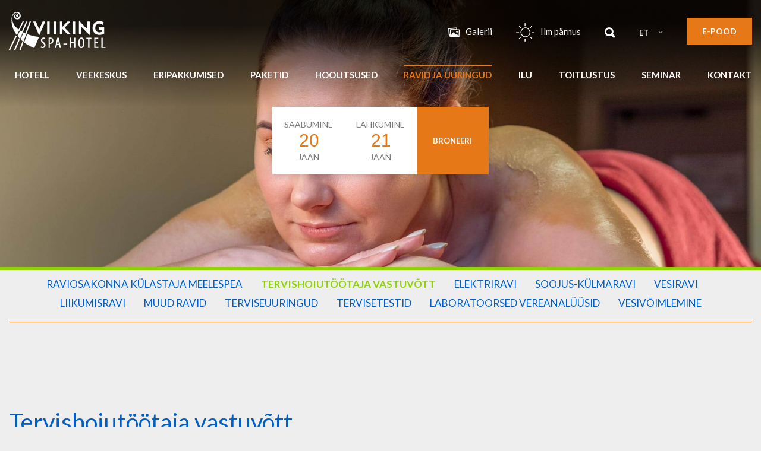

--- FILE ---
content_type: text/html; charset=UTF-8
request_url: https://www.viiking.ee/terviseuuringud/arsti-vastuvott-parnus/
body_size: 12638
content:
<!DOCTYPE html>
<html class="no-js" lang="et">
<head>
	<meta charset="UTF-8" />
	<meta http-equiv="X-UA-Compatible" content="IE=edge,chrome=1">
	<meta name="viewport" content="width=device-width, initial-scale=1">
	<meta name="web_author" content="Webpage by ED for hotels">
	<meta name="twitter:site">
	<!--
	Design & Coding by ED for hotels
	https://www.edhotels.com///

	-->
	<!-- Google Tag Manager -->
<script>(function(w,d,s,l,i){w[l]=w[l]||[];w[l].push({'gtm.start':
new Date().getTime(),event:'gtm.js'});var f=d.getElementsByTagName(s)[0],
j=d.createElement(s),dl=l!='dataLayer'?'&l='+l:'';j.async=true;j.src=
'https://www.googletagmanager.com/gtm.js?id='+i+dl;f.parentNode.insertBefore(j,f);
})(window,document,'script','dataLayer','GTM-T9C3RDW');</script>
<!-- End Google Tag Manager -->
	
	<meta name='robots' content='index, follow, max-image-preview:large, max-snippet:-1, max-video-preview:-1' />
<link rel="alternate" hreflang="et" href="https://www.viiking.ee/terviseuuringud/arsti-vastuvott-parnus/" />
<link rel="alternate" hreflang="en-us" href="https://www.viiking.ee/en/health-treatments/doctor-appointment/" />
<link rel="alternate" hreflang="ru-ru" href="https://www.viiking.ee/ru/%d0%be%d0%b1%d1%81%d0%bb%d0%b5%d0%b4%d0%be%d0%b2%d0%b0%d0%bd%d0%b8%d0%b5/%d0%bf%d1%80%d0%b8%d1%91%d0%bc-%d1%80%d0%b0%d0%b1%d0%be%d1%82%d0%bd%d0%b8%d0%ba%d0%b0-%d0%b7%d0%b4%d1%80%d0%b0%d0%b2%d0%be%d0%be%d1%85%d1%80%d0%b0%d0%bd%d0%b5%d0%bd%d0%b8%d1%8f/" />
<link rel="alternate" hreflang="fi" href="https://www.viiking.ee/fi/terveystutkimus/terveysalan-tyontekija-vastaanotto/" />
<link rel="alternate" hreflang="x-default" href="https://www.viiking.ee/terviseuuringud/arsti-vastuvott-parnus/" />
<script id="cookieyes" type="text/javascript" src="https://cdn-cookieyes.com/client_data/6efe5ecf1be208b1ccd9eda2/script.js"></script>
	<!-- This site is optimized with the Yoast SEO plugin v26.7 - https://yoast.com/wordpress/plugins/seo/ -->
	<title>Arsti vastuvõtt | Tervishoiutöötajate vastuvõtt | Viiking Spaa Hotell Pärnus</title>
	<meta name="description" content="Arsti vastuvõtt Viiking Spaa Hotellis Pärnus: med. õe vastuvõtt, neuroloogi vastuvõtt, LOR vastuvõtt ja retseptide väljakirjutamine." />
	<link rel="canonical" href="https://www.viiking.ee/terviseuuringud/arsti-vastuvott-parnus/" />
	<meta property="og:locale" content="et_EE" />
	<meta property="og:type" content="article" />
	<meta property="og:title" content="Arsti vastuvõtt | Tervishoiutöötajate vastuvõtt | Viiking Spaa Hotell Pärnus" />
	<meta property="og:description" content="Arsti vastuvõtt Viiking Spaa Hotellis Pärnus: med. õe vastuvõtt, neuroloogi vastuvõtt, LOR vastuvõtt ja retseptide väljakirjutamine." />
	<meta property="og:url" content="https://www.viiking.ee/terviseuuringud/arsti-vastuvott-parnus/" />
	<meta property="og:site_name" content="P&auml;rnu Hotel | Viiking Spa Hotel" />
	<meta property="article:modified_time" content="2024-01-16T06:59:10+00:00" />
	<meta name="twitter:card" content="summary_large_image" />
	<script type="application/ld+json" class="yoast-schema-graph">{"@context":"https://schema.org","@graph":[{"@type":"WebPage","@id":"https://www.viiking.ee/terviseuuringud/arsti-vastuvott-parnus/","url":"https://www.viiking.ee/terviseuuringud/arsti-vastuvott-parnus/","name":"Arsti vastuvõtt | Tervishoiutöötajate vastuvõtt | Viiking Spaa Hotell Pärnus","isPartOf":{"@id":"https://www.viiking.ee/#website"},"datePublished":"2017-08-08T08:33:11+00:00","dateModified":"2024-01-16T06:59:10+00:00","description":"Arsti vastuvõtt Viiking Spaa Hotellis Pärnus: med. õe vastuvõtt, neuroloogi vastuvõtt, LOR vastuvõtt ja retseptide väljakirjutamine.","breadcrumb":{"@id":"https://www.viiking.ee/terviseuuringud/arsti-vastuvott-parnus/#breadcrumb"},"inLanguage":"et","potentialAction":[{"@type":"ReadAction","target":["https://www.viiking.ee/terviseuuringud/arsti-vastuvott-parnus/"]}]},{"@type":"BreadcrumbList","@id":"https://www.viiking.ee/terviseuuringud/arsti-vastuvott-parnus/#breadcrumb","itemListElement":[{"@type":"ListItem","position":1,"name":"Home","item":"https://www.viiking.ee/"},{"@type":"ListItem","position":2,"name":"Ravid ja uuringud","item":"https://www.viiking.ee/terviseuuringud/"},{"@type":"ListItem","position":3,"name":"Tervishoiutöötaja vastuvõtt"}]},{"@type":"WebSite","@id":"https://www.viiking.ee/#website","url":"https://www.viiking.ee/","name":"Pärnu Hotel | Viiking Spa Hotel","description":"","potentialAction":[{"@type":"SearchAction","target":{"@type":"EntryPoint","urlTemplate":"https://www.viiking.ee/?s={search_term_string}"},"query-input":{"@type":"PropertyValueSpecification","valueRequired":true,"valueName":"search_term_string"}}],"inLanguage":"et"}]}</script>
	<!-- / Yoast SEO plugin. -->


<link rel="alternate" title="oEmbed (JSON)" type="application/json+oembed" href="https://www.viiking.ee/wp-json/oembed/1.0/embed?url=https%3A%2F%2Fwww.viiking.ee%2Fterviseuuringud%2Farsti-vastuvott-parnus%2F" />
<link rel="alternate" title="oEmbed (XML)" type="text/xml+oembed" href="https://www.viiking.ee/wp-json/oembed/1.0/embed?url=https%3A%2F%2Fwww.viiking.ee%2Fterviseuuringud%2Farsti-vastuvott-parnus%2F&#038;format=xml" />
    <link rel="shortcut icon" href="https://www.viiking.ee/wp-content/themes/viiking_3/img/favicon.ico" > 
    <style id='wp-img-auto-sizes-contain-inline-css' type='text/css'>
img:is([sizes=auto i],[sizes^="auto," i]){contain-intrinsic-size:3000px 1500px}
/*# sourceURL=wp-img-auto-sizes-contain-inline-css */
</style>
<style id='wp-emoji-styles-inline-css' type='text/css'>

	img.wp-smiley, img.emoji {
		display: inline !important;
		border: none !important;
		box-shadow: none !important;
		height: 1em !important;
		width: 1em !important;
		margin: 0 0.07em !important;
		vertical-align: -0.1em !important;
		background: none !important;
		padding: 0 !important;
	}
/*# sourceURL=wp-emoji-styles-inline-css */
</style>
<link rel='stylesheet' id='wp-block-library-css' href='https://www.viiking.ee/wp-includes/css/dist/block-library/style.min.css?ver=6.9' type='text/css' media='all' />
<style id='wp-block-library-inline-css' type='text/css'>
/*wp_block_styles_on_demand_placeholder:696f219c57fac*/
/*# sourceURL=wp-block-library-inline-css */
</style>
<style id='classic-theme-styles-inline-css' type='text/css'>
/*! This file is auto-generated */
.wp-block-button__link{color:#fff;background-color:#32373c;border-radius:9999px;box-shadow:none;text-decoration:none;padding:calc(.667em + 2px) calc(1.333em + 2px);font-size:1.125em}.wp-block-file__button{background:#32373c;color:#fff;text-decoration:none}
/*# sourceURL=/wp-includes/css/classic-themes.min.css */
</style>
<style id='woocommerce-inline-inline-css' type='text/css'>
.woocommerce form .form-row .required { visibility: visible; }
/*# sourceURL=woocommerce-inline-inline-css */
</style>
<link rel='stylesheet' id='montonio-style-css' href='https://www.viiking.ee/wp-content/plugins/montonio-for-woocommerce/assets/css/montonio-style.css?ver=9.3.2' type='text/css' media='all' />
<link rel='stylesheet' id='normalize-css' href='https://www.viiking.ee/wp-content/themes/viiking_3/css/normalize.min.css?ver=6.9' type='text/css' media='all' />
<link rel='stylesheet' id='swiper-css' href='https://www.viiking.ee/wp-content/themes/viiking_3/css/swiper.css?ver=6.9' type='text/css' media='all' />
<link rel='stylesheet' id='ionicons-css' href='https://www.viiking.ee/wp-content/themes/viiking_3/css/ionicons.css?ver=6.9' type='text/css' media='all' />
<link rel='stylesheet' id='fancybox-css' href='https://www.viiking.ee/wp-content/themes/viiking_3/fancybox/jquery.fancybox.css?v=2.1.5&#038;ver=6.9' type='text/css' media='all' />
<link rel='stylesheet' id='lg-css' href='https://www.viiking.ee/wp-content/themes/viiking_3/css/lightgallery.min.css?ver=6.9' type='text/css' media='all' />
<link rel='stylesheet' id='isotope-css' href='https://www.viiking.ee/wp-content/themes/viiking_3/css/isotope.css?ver=6.9' type='text/css' media='all' />
<link rel='stylesheet' id='jquery-ui-css' href='https://www.viiking.ee/wp-content/themes/viiking_3/booking/jquery-ui-1.10.4.custom/css/smoothness/jquery-ui-1.10.4.custom.min.css?ver=6.9' type='text/css' media='all' />
<link rel='stylesheet' id='booking-case-css' href='https://www.viiking.ee/wp-content/themes/viiking_3/booking/booking_base.css?ver=6.9' type='text/css' media='all' />
<link rel='stylesheet' id='booking-case-horisontal-css' href='https://www.viiking.ee/wp-content/themes/viiking_3/booking/booking_base_horisontal.css?ver=6.9' type='text/css' media='all' />
<link rel='stylesheet' id='tooltipster-css' href='https://www.viiking.ee/wp-content/themes/viiking_3/booking/tooltipster/tooltipster.css?ver=6.9' type='text/css' media='all' />
<link rel='stylesheet' id='tooltipster-light-css' href='https://www.viiking.ee/wp-content/themes/viiking_3/booking/tooltipster/themes/tooltipster-light.css?ver=6.9' type='text/css' media='all' />
<link rel='stylesheet' id='woocommerce-layout-css' href='https://www.viiking.ee/wp-content/themes/viiking_3/css/woocommerce-layout.css?ver=6.9' type='text/css' media='all' />
<link rel='stylesheet' id='woocommerce-smallscreen-css' href='https://www.viiking.ee/wp-content/themes/viiking_3/css/woocommerce-smallscreen.css?ver=6.9' type='text/css' media='only screen and (max-width: 768px)' />
<link rel='stylesheet' id='woocommerce-general-css' href='https://www.viiking.ee/wp-content/themes/viiking_3/css/woocommerce.css?ver=6.9' type='text/css' media='all' />
<link rel='stylesheet' id='magnific-css' href='https://www.viiking.ee/wp-content/themes/viiking_3/css/magnific-popup.css?ver=6.9' type='text/css' media='all' />
<link rel='stylesheet' id='print-css' href='https://www.viiking.ee/wp-content/themes/viiking_3/css/print.css?ver=6.9' type='text/css' media='print' />
<link rel='stylesheet' id='style-css' href='https://www.viiking.ee/wp-content/themes/viiking_3/css/main.css?ver=6.9' type='text/css' media='screen' />
<link rel='stylesheet' id='woocommerce-nyp-css' href='https://www.viiking.ee/wp-content/plugins/woocommerce-name-your-price/assets/css/frontend/name-your-price.min.css?ver=3.7.0' type='text/css' media='all' />
<script type="text/javascript" src="https://www.viiking.ee/wp-includes/js/jquery/jquery.min.js?ver=3.7.1" id="jquery-core-js"></script>
<script type="text/javascript" src="https://www.viiking.ee/wp-includes/js/jquery/jquery-migrate.min.js?ver=3.4.1" id="jquery-migrate-js"></script>
<script type="text/javascript" src="https://www.viiking.ee/wp-content/plugins/woocommerce/assets/js/jquery-blockui/jquery.blockUI.min.js?ver=2.7.0-wc.10.4.3" id="wc-jquery-blockui-js" defer="defer" data-wp-strategy="defer"></script>
<script type="text/javascript" id="wc-add-to-cart-js-extra">
/* <![CDATA[ */
var wc_add_to_cart_params = {"ajax_url":"/wp-admin/admin-ajax.php","wc_ajax_url":"/?wc-ajax=%%endpoint%%","i18n_view_cart":"Vaata ostukorvi","cart_url":"https://www.viiking.ee/ostukorv/","is_cart":"","cart_redirect_after_add":"no"};
//# sourceURL=wc-add-to-cart-js-extra
/* ]]> */
</script>
<script type="text/javascript" src="https://www.viiking.ee/wp-content/plugins/woocommerce/assets/js/frontend/add-to-cart.min.js?ver=10.4.3" id="wc-add-to-cart-js" defer="defer" data-wp-strategy="defer"></script>
<script type="text/javascript" src="https://www.viiking.ee/wp-content/plugins/woocommerce/assets/js/js-cookie/js.cookie.min.js?ver=2.1.4-wc.10.4.3" id="wc-js-cookie-js" defer="defer" data-wp-strategy="defer"></script>
<script type="text/javascript" id="woocommerce-js-extra">
/* <![CDATA[ */
var woocommerce_params = {"ajax_url":"/wp-admin/admin-ajax.php","wc_ajax_url":"/?wc-ajax=%%endpoint%%","i18n_password_show":"Show password","i18n_password_hide":"Hide password"};
//# sourceURL=woocommerce-js-extra
/* ]]> */
</script>
<script type="text/javascript" src="https://www.viiking.ee/wp-content/plugins/woocommerce/assets/js/frontend/woocommerce.min.js?ver=10.4.3" id="woocommerce-js" defer="defer" data-wp-strategy="defer"></script>
<link rel="https://api.w.org/" href="https://www.viiking.ee/wp-json/" /><link rel="alternate" title="JSON" type="application/json" href="https://www.viiking.ee/wp-json/wp/v2/pages/10437" /><link rel="EditURI" type="application/rsd+xml" title="RSD" href="https://www.viiking.ee/xmlrpc.php?rsd" />
<meta name="generator" content="WordPress 6.9" />
<meta name="generator" content="WooCommerce 10.4.3" />
<link rel='shortlink' href='https://www.viiking.ee/?p=10437' />
<meta name="generator" content="WPML ver:4.8.6 stt:1,15,18,47;" />
    <script>
        var __language = 'et';
    </script>
    	<noscript><style>.woocommerce-product-gallery{ opacity: 1 !important; }</style></noscript>
	<link rel="icon" href="https://www.viiking.ee/wp-content/uploads/2020/05/favicon.ico" sizes="32x32" />
<link rel="icon" href="https://www.viiking.ee/wp-content/uploads/2020/05/favicon.ico" sizes="192x192" />
<link rel="apple-touch-icon" href="https://www.viiking.ee/wp-content/uploads/2020/05/favicon.ico" />
<meta name="msapplication-TileImage" content="https://www.viiking.ee/wp-content/uploads/2020/05/favicon.ico" />
	<!-- Facebook Pixel Code -->
	<script>
	!function(f,b,e,v,n,t,s)
	{if(f.fbq)return;n=f.fbq=function(){n.callMethod?
	n.callMethod.apply(n,arguments):n.queue.push(arguments)};
	if(!f._fbq)f._fbq=n;n.push=n;n.loaded=!0;n.version='2.0';
	n.queue=[];t=b.createElement(e);t.async=!0;
	t.src=v;s=b.getElementsByTagName(e)[0];
	s.parentNode.insertBefore(t,s)}(window, document,'script',
	'https://connect.facebook.net/en_US/fbevents.js');
	fbq('init', '1115577285514831');
	fbq('track', 'PageView');
	</script>
	<noscript><img height="1" width="1" style="display:none" src="https://www.facebook.com/tr?id=1115577285514831&ev=PageView&noscript=1"/></noscript>
	<!-- End Facebook Pixel Code -->
</head>





<body class="wp-singular page-template-default page page-id-10437 page-child parent-pageid-25 wp-theme-viiking_3 equalize lang-et theme-viiking_3 woocommerce-no-js">
<!-- Google Tag Manager (noscript) -->
<noscript><iframe src="https://www.googletagmanager.com/ns.html?id=GTM-T9C3RDW"
height="0" width="0" style="display:none;visibility:hidden"></iframe></noscript>
<!-- End Google Tag Manager (noscript) -->
<!--[if lt IE 9]>
<p class="browsehappy">You are using an <strong>outdated</strong> browser. Please <a href="http://browsehappy.com/">upgrade your browser</a> to improve your experience.</p>
<![endif]-->

<div class="wrapper">
	<header class="header_container clearfix">
		<div class="container">
			<div class="row">
				<div class="cols_100">
					<div class="header-content">
						<a class="logo" href="https://www.viiking.ee" title="Viiking spa">Viiking spa-hotel logo</a>
						<div class="header-content-right">
							<div class="header_gallery">
																<a href="https://www.viiking.ee/galerii/"><i class="ion ion-images"></i> Galerii</a>
							</div>
							<div class="weather weather_info">
																<a rel="nofollow" href="https://www.viiking.ee/ilm-parnus/" target="_self" title="Pärnu Weather">
									<img src="https://www.viiking.ee/wp-content/themes/viiking_3/img/weathericon.png" alt="Ilm pärnus" />Ilm pärnus								</a>
							</div>
							<a href="#" class="trigger-search"><i class="ion ion-search"></i></a>
							        <div class="language">
            <ul>
                <li>
                    <a>et</a>
                    <ul class="dropdown">
                <li><a href="https://www.viiking.ee/en/health-treatments/doctor-appointment/" title="English">EN</a></li><li><a href="https://www.viiking.ee/ru/%d0%be%d0%b1%d1%81%d0%bb%d0%b5%d0%b4%d0%be%d0%b2%d0%b0%d0%bd%d0%b8%d0%b5/%d0%bf%d1%80%d0%b8%d1%91%d0%bc-%d1%80%d0%b0%d0%b1%d0%be%d1%82%d0%bd%d0%b8%d0%ba%d0%b0-%d0%b7%d0%b4%d1%80%d0%b0%d0%b2%d0%be%d0%be%d1%85%d1%80%d0%b0%d0%bd%d0%b5%d0%bd%d0%b8%d1%8f/" title="Русский">RU</a></li><li><a href="https://www.viiking.ee/fi/terveystutkimus/terveysalan-tyontekija-vastaanotto/" title="Suomi">FI</a></li>                </ul>
            </li>
        </ul>
    </div>
    							<a class="nav_trigger" href="#">Menüü</a>
																					<a href="https://www.viiking.ee/pood/" class="btn btn-shop" title="Viiking e-pood">E-POOD</a>
													</div>
					</div>
					<nav class="header_nav">
						<ul id="menu-peamenuu" class="main-menu"><li id="menu-item-497" class="menu-item menu-item-type-post_type menu-item-object-page menu-item-has-children menu-item-497"><a href="https://www.viiking.ee/parnu-hotell/">Hotell</a>
<ul class="sub-menu">
	<li id="menu-item-498" class="menu-item menu-item-type-post_type menu-item-object-page menu-item-has-children menu-item-498"><a href="https://www.viiking.ee/parnu-hotell/majutus-parnus/">Majutuse info</a>
	<ul class="sub-menu">
		<li id="menu-item-493" class="menu-item menu-item-type-post_type menu-item-object-room menu-item-493"><a href="https://www.viiking.ee/room/majutus-parnus/">Standard ühekohaline tuba</a></li>
		<li id="menu-item-492" class="menu-item menu-item-type-post_type menu-item-object-room menu-item-492"><a href="https://www.viiking.ee/room/parnu-majutus-standard-kahene-tuba/">Standard kahekohaline tuba</a></li>
		<li id="menu-item-491" class="menu-item menu-item-type-post_type menu-item-object-room menu-item-491"><a href="https://www.viiking.ee/room/spaavaatega-kahene-tuba/">Spaavaatega kahekohaline tuba</a></li>
		<li id="menu-item-489" class="menu-item menu-item-type-post_type menu-item-object-room menu-item-489"><a href="https://www.viiking.ee/room/superior-kahekohaline-tuba/">Superior kahekohaline tuba</a></li>
		<li id="menu-item-488" class="menu-item menu-item-type-post_type menu-item-object-room menu-item-488"><a href="https://www.viiking.ee/room/peretuba/">Peretuba</a></li>
		<li id="menu-item-37318" class="menu-item menu-item-type-post_type menu-item-object-room menu-item-37318"><a href="https://www.viiking.ee/room/standard-peresviit/">Standard peresviit</a></li>
		<li id="menu-item-487" class="menu-item menu-item-type-post_type menu-item-object-room menu-item-487"><a href="https://www.viiking.ee/room/saunaga-sviit/" title="Sviit">Saunaga sviit</a></li>
		<li id="menu-item-37548" class="menu-item menu-item-type-post_type menu-item-object-room menu-item-37548"><a href="https://www.viiking.ee/room/juunior-sviit/">Juunior sviit</a></li>
		<li id="menu-item-1819" class="menu-item menu-item-type-post_type menu-item-object-room menu-item-1819"><a href="https://www.viiking.ee/room/soodne-majutus-parnus-narituba/">Narituba</a></li>
		<li id="menu-item-29021" class="menu-item menu-item-type-post_type menu-item-object-room menu-item-29021"><a href="https://www.viiking.ee/room/kulaliskorterid-parnus/" title="Apartment">Apartmendid</a></li>
		<li id="menu-item-40541" class="menu-item menu-item-type-post_type menu-item-object-room menu-item-40541"><a href="https://www.viiking.ee/room/privaatsviidid-parnus/">Privaatsviidid</a></li>
	</ul>
</li>
	<li id="menu-item-50" class="menu-item menu-item-type-post_type menu-item-object-page menu-item-50"><a href="https://www.viiking.ee/parnu-hotell/hommikune-ujumine-parnus/" title="Hommikusaun ja -ujumine">Hommikune ujumine</a></li>
	<li id="menu-item-51" class="menu-item menu-item-type-post_type menu-item-object-page menu-item-has-children menu-item-51"><a href="https://www.viiking.ee/parnu-hotell/lisateenused/">Lisateenused</a>
	<ul class="sub-menu">
		<li id="menu-item-37171" class="menu-item menu-item-type-post_type menu-item-object-page menu-item-37171"><a href="https://www.viiking.ee/onnitluspakett/">Õnnitluspakett</a></li>
		<li id="menu-item-1585" class="menu-item menu-item-type-post_type menu-item-object-page menu-item-1585"><a href="https://www.viiking.ee/parnu-hotell/lisateenused/jousaali-seadmed/" title="Jõusaali seadmed">Treeningsaal</a></li>
		<li id="menu-item-1582" class="menu-item menu-item-type-post_type menu-item-object-page menu-item-1582"><a href="https://www.viiking.ee/parnu-hotell/lisateenused/hambaravi/">Hambaravi</a></li>
		<li id="menu-item-52749" class="menu-item menu-item-type-post_type menu-item-object-page menu-item-52749"><a href="https://www.viiking.ee/laste-mangutuba/">Laste mängutuba</a></li>
	</ul>
</li>
	<li id="menu-item-1877" class="menu-item menu-item-type-post_type menu-item-object-page menu-item-1877"><a href="https://www.viiking.ee/parnu-hotell/hotelli-galerii/">Galerii</a></li>
	<li id="menu-item-52027" class="menu-item menu-item-type-post_type menu-item-object-page menu-item-52027"><a href="https://www.viiking.ee/kulastaja-meelespea-hotell/">Külastaja meelespea</a></li>
	<li id="menu-item-55991" class="menu-item menu-item-type-post_type menu-item-object-page menu-item-55991"><a href="https://www.viiking.ee/uldtingimused/">Üldtingimused</a></li>
</ul>
</li>
<li id="menu-item-35176" class="menu-item menu-item-type-post_type menu-item-object-page menu-item-has-children menu-item-35176"><a href="https://www.viiking.ee/veekeskus-parnus/">Veekeskus</a>
<ul class="sub-menu">
	<li id="menu-item-46262" class="menu-item menu-item-type-post_type menu-item-object-page menu-item-46262"><a href="https://www.viiking.ee/veekeskus-parnus/lumesaun/">Lumesaun</a></li>
	<li id="menu-item-671" class="menu-item menu-item-type-post_type menu-item-object-page menu-item-671"><a href="https://www.viiking.ee/viiking-spa-hinnakiri/">Hinnakiri</a></li>
	<li id="menu-item-62" class="menu-item menu-item-type-post_type menu-item-object-page menu-item-62"><a href="https://www.viiking.ee/veekeskuse-kulastaja-meelespea/">Külastaja meelespea</a></li>
</ul>
</li>
<li id="menu-item-2366" class="menu-item menu-item-type-taxonomy menu-item-object-package_category menu-item-2366"><a href="https://www.viiking.ee/package_category/eripakkumised-spa-pakkumised/">Eripakkumised</a></li>
<li id="menu-item-55" class="menu-item menu-item-type-post_type menu-item-object-page menu-item-has-children menu-item-55"><a href="https://www.viiking.ee/spa-paketid-parnus/">Paketid</a>
<ul class="sub-menu">
	<li id="menu-item-1272" class="menu-item menu-item-type-taxonomy menu-item-object-package_category menu-item-has-children menu-item-1272"><a href="https://www.viiking.ee/package_category/ravipaketid/">Ravipaketid</a>
	<ul class="sub-menu">
		<li id="menu-item-1385" class="menu-item menu-item-type-post_type menu-item-object-package menu-item-1385"><a href="https://www.viiking.ee/package/taastusravi-parnus/" title="Taastusravipakett (alates 5 ööst)">Taastusravipakett (alates 4 ööst)</a></li>
	</ul>
</li>
	<li id="menu-item-1271" class="menu-item menu-item-type-taxonomy menu-item-object-package_category menu-item-has-children menu-item-1271"><a href="https://www.viiking.ee/package_category/loogastavad-paketid/">Lõõgastavad ravipaketid</a>
	<ul class="sub-menu">
		<li id="menu-item-1381" class="menu-item menu-item-type-post_type menu-item-object-package menu-item-1381"><a href="https://www.viiking.ee/package/hea-olemine-2-paeva-1-oo/">Hea olemine (1 öö)</a></li>
		<li id="menu-item-1402" class="menu-item menu-item-type-post_type menu-item-object-package menu-item-1402"><a href="https://www.viiking.ee/package/viiking-ekstra-3-paeva-2-ood/">Viiking ekstra (2 ööd)</a></li>
		<li id="menu-item-1605" class="menu-item menu-item-type-post_type menu-item-object-package menu-item-1605"><a href="https://www.viiking.ee/package/3-paevane-loogastus-pakett-4-paeva-3-ood/">3-päevane lõõgastav ravipakett (3 ööd)</a></li>
	</ul>
</li>
	<li id="menu-item-38116" class="menu-item menu-item-type-taxonomy menu-item-object-package_category menu-item-has-children menu-item-38116"><a href="https://www.viiking.ee/package_category/majutuspaketid/">Majutuspaketid</a>
	<ul class="sub-menu">
		<li id="menu-item-44245" class="menu-item menu-item-type-post_type menu-item-object-package menu-item-44245"><a href="https://www.viiking.ee/package/majutuspakett-koos-ohtusoogiga/">Majutuspakett koos õhtusöögiga</a></li>
		<li id="menu-item-23635" class="menu-item menu-item-type-post_type menu-item-object-package menu-item-23635"><a href="https://www.viiking.ee/package/1-oo-majutusega-spaa-paketid-kahele/">Majutuspakett</a></li>
	</ul>
</li>
	<li id="menu-item-1270" class="menu-item menu-item-type-taxonomy menu-item-object-package_category menu-item-has-children menu-item-1270"><a href="https://www.viiking.ee/package_category/ambulatoorsed-paketid/">Ambulatoorsed paketid ilma ööbimiseta</a>
	<ul class="sub-menu">
		<li id="menu-item-24109" class="menu-item menu-item-type-post_type menu-item-object-package menu-item-24109"><a href="https://www.viiking.ee/package/paevaspaa-paketid-tervistav-puhkus/">Tervistav puhkus</a></li>
		<li id="menu-item-1412" class="menu-item menu-item-type-post_type menu-item-object-package menu-item-1412"><a href="https://www.viiking.ee/package/ravipakett-alates-3-st-paevast/">Ravipakett (alates 3-st päevast)</a></li>
		<li id="menu-item-1432" class="menu-item menu-item-type-post_type menu-item-object-package menu-item-1432"><a href="https://www.viiking.ee/package/luksuslik-paevaspaa-parnus/">Luksuslik päevaspaa</a></li>
		<li id="menu-item-1411" class="menu-item menu-item-type-post_type menu-item-object-page menu-item-1411"><a href="https://www.viiking.ee/spa-paketid-parnus/broneeri-ambulatoorne-pakett/">Saada päring</a></li>
	</ul>
</li>
	<li id="menu-item-25834" class="menu-item menu-item-type-taxonomy menu-item-object-package_category menu-item-has-children menu-item-25834"><a href="https://www.viiking.ee/package_category/laboratoorsed-vereanaluusid/">Laboratoorsed vereanalüüsid</a>
	<ul class="sub-menu">
		<li id="menu-item-25825" class="menu-item menu-item-type-post_type menu-item-object-package menu-item-25825"><a href="https://www.viiking.ee/package/meeste-tervisekontroll/">Meeste terviseriski pakett</a></li>
		<li id="menu-item-25836" class="menu-item menu-item-type-post_type menu-item-object-package menu-item-25836"><a href="https://www.viiking.ee/package/tervisekontroll-parnus/">Naiste terviseriski pakett</a></li>
		<li id="menu-item-25838" class="menu-item menu-item-type-post_type menu-item-object-package menu-item-25838"><a href="https://www.viiking.ee/package/vitamiinide-ja-mineraalainete-pakett/">Vitamiinide ja mineraalainete pakett</a></li>
		<li id="menu-item-25837" class="menu-item menu-item-type-post_type menu-item-object-package menu-item-25837"><a href="https://www.viiking.ee/package/sudame-kontroll/">Südameriski pakett</a></li>
		<li id="menu-item-25840" class="menu-item menu-item-type-post_type menu-item-object-package menu-item-25840"><a href="https://www.viiking.ee/package/kilpnaarme-analuuside-pakett/">Kilpnäärme analüüside pakett</a></li>
		<li id="menu-item-25835" class="menu-item menu-item-type-post_type menu-item-object-package menu-item-25835"><a href="https://www.viiking.ee/package/liigeste-ravi-pakett/">Liigeste pakett</a></li>
	</ul>
</li>
</ul>
</li>
<li id="menu-item-48" class="menu-item menu-item-type-post_type menu-item-object-page menu-item-has-children menu-item-48"><a href="https://www.viiking.ee/spaa-hoolitsused/">Hoolitsused</a>
<ul class="sub-menu">
	<li id="menu-item-715" class="menu-item menu-item-type-post_type menu-item-object-page menu-item-715"><a href="https://www.viiking.ee/spaa-hoolitsused/spaa-kulastaja-meelespea/">Spaa etikett</a></li>
	<li id="menu-item-1287" class="menu-item menu-item-type-post_type menu-item-object-page menu-item-1287"><a href="https://www.viiking.ee/spaa-hoolitsused/kate-ja-jalgade-hooldused/">Käte ja jalgade hooldused</a></li>
	<li id="menu-item-733" class="menu-item menu-item-type-post_type menu-item-object-page menu-item-733"><a href="https://www.viiking.ee/spaa-hoolitsused/vannihoolitsused-2/" title="Vesiravi ja vannihooldused">Vannihoolitsused</a></li>
	<li id="menu-item-1309" class="menu-item menu-item-type-post_type menu-item-object-page menu-item-1309"><a href="https://www.viiking.ee/spaa-hoolitsused/massaaz-parnus/">Massaaž</a></li>
	<li id="menu-item-1310" class="menu-item menu-item-type-post_type menu-item-object-page menu-item-1310"><a href="https://www.viiking.ee/spaa-hoolitsused/kehahoolitsused-2/" title="Kehahooldused">Kehahoolitsused</a></li>
</ul>
</li>
<li id="menu-item-57" class="menu-item menu-item-type-post_type menu-item-object-page current-page-ancestor current-menu-ancestor current-menu-parent current-page-parent current_page_parent current_page_ancestor menu-item-has-children menu-item-57"><a href="https://www.viiking.ee/terviseuuringud/" title="Terviseuuringud">Ravid ja uuringud</a>
<ul class="sub-menu">
	<li id="menu-item-36561" class="menu-item menu-item-type-post_type menu-item-object-page menu-item-36561"><a href="https://www.viiking.ee/terviseuuringud/raviosakonna-kulastaja-meelespea/">Raviosakonna külastaja meelespea</a></li>
	<li id="menu-item-10439" class="menu-item menu-item-type-post_type menu-item-object-page current-menu-item page_item page-item-10437 current_page_item menu-item-10439"><a href="https://www.viiking.ee/terviseuuringud/arsti-vastuvott-parnus/" aria-current="page">Tervishoiutöötaja vastuvõtt</a></li>
	<li id="menu-item-1286" class="menu-item menu-item-type-post_type menu-item-object-page menu-item-1286"><a href="https://www.viiking.ee/terviseuuringud/elektriravi/">Elektriravi</a></li>
	<li id="menu-item-1288" class="menu-item menu-item-type-post_type menu-item-object-page menu-item-1288"><a href="https://www.viiking.ee/terviseuuringud/soojus-kulmaravi/">Soojus-külmaravi</a></li>
	<li id="menu-item-36525" class="menu-item menu-item-type-post_type menu-item-object-page menu-item-36525"><a href="https://www.viiking.ee/terviseuuringud/vesiravi/">Vesiravi</a></li>
	<li id="menu-item-1285" class="menu-item menu-item-type-post_type menu-item-object-page menu-item-1285"><a href="https://www.viiking.ee/terviseuuringud/liikumisravi/">Liikumisravi</a></li>
	<li id="menu-item-1308" class="menu-item menu-item-type-post_type menu-item-object-page menu-item-1308"><a href="https://www.viiking.ee/terviseuuringud/muud-ravid/">Muud ravid</a></li>
	<li id="menu-item-36562" class="menu-item menu-item-type-post_type menu-item-object-page menu-item-36562"><a href="https://www.viiking.ee/terviseuuringud/terviseuuringud/">Terviseuuringud</a></li>
	<li id="menu-item-36554" class="menu-item menu-item-type-post_type menu-item-object-page menu-item-36554"><a href="https://www.viiking.ee/terviseuuringud/tervisetestid/">Tervisetestid</a></li>
	<li id="menu-item-36553" class="menu-item menu-item-type-post_type menu-item-object-page menu-item-36553"><a href="https://www.viiking.ee/terviseuuringud/laboratoorsed-vereanaluusid/">Laboratoorsed vereanalüüsid</a></li>
	<li id="menu-item-740" class="menu-item menu-item-type-post_type menu-item-object-page menu-item-740"><a href="https://www.viiking.ee/terviseuuringud/vesivoimlemine/">Vesivõimlemine</a></li>
</ul>
</li>
<li id="menu-item-53" class="menu-item menu-item-type-post_type menu-item-object-page menu-item-has-children menu-item-53"><a href="https://www.viiking.ee/ilusalong-parnus/">Ilu</a>
<ul class="sub-menu">
	<li id="menu-item-703" class="menu-item menu-item-type-post_type menu-item-object-page menu-item-703"><a href="https://www.viiking.ee/ilusalong-parnus/ilusalongi-kulastaja-meelespea/">Külastaja meelespea</a></li>
	<li id="menu-item-681" class="menu-item menu-item-type-post_type menu-item-object-page menu-item-681"><a href="https://www.viiking.ee/ilusalong-parnus/juuksur-parnus/">Juuksur</a></li>
	<li id="menu-item-704" class="menu-item menu-item-type-post_type menu-item-object-page menu-item-704"><a href="https://www.viiking.ee/ilusalong-parnus/kosmeetik-parnus/">Kosmeetik</a></li>
	<li id="menu-item-763" class="menu-item menu-item-type-post_type menu-item-object-page menu-item-763"><a href="https://www.viiking.ee/ilusalong-parnus/pedikuur-parnus/">Käte ja jalgade hooldused</a></li>
	<li id="menu-item-767" class="menu-item menu-item-type-post_type menu-item-object-page menu-item-767"><a href="https://www.viiking.ee/ilusalong-parnus/meestele/">Meestele</a></li>
	<li id="menu-item-775" class="menu-item menu-item-type-post_type menu-item-object-page menu-item-775"><a href="https://www.viiking.ee/ilusalong-parnus/lastele/">Lastele</a></li>
</ul>
</li>
<li id="menu-item-58" class="menu-item menu-item-type-post_type menu-item-object-page menu-item-has-children menu-item-58"><a href="https://www.viiking.ee/soogikohad-parnus/">Toitlustus</a>
<ul class="sub-menu">
	<li id="menu-item-29064" class="menu-item menu-item-type-post_type menu-item-object-page menu-item-29064"><a href="https://www.viiking.ee/soogikohad-parnus/baari-menuu/">Baari menüü</a></li>
	<li id="menu-item-1534" class="menu-item menu-item-type-post_type menu-item-object-page menu-item-1534"><a href="https://www.viiking.ee/soogikohad-parnus/grupimenuu/">Grupimenüü</a></li>
	<li id="menu-item-1538" class="menu-item menu-item-type-post_type menu-item-object-page menu-item-1538"><a href="https://www.viiking.ee/soogikohad-parnus/kohvipausid/">Kohvipausid</a></li>
	<li id="menu-item-1836" class="menu-item menu-item-type-post_type menu-item-object-page menu-item-1836"><a href="https://www.viiking.ee/soogikohad-parnus/lastepeo-paketid/">Lastepeo paketid</a></li>
</ul>
</li>
<li id="menu-item-56" class="menu-item menu-item-type-post_type menu-item-object-page menu-item-has-children menu-item-56"><a href="https://www.viiking.ee/seminar/">Seminar</a>
<ul class="sub-menu">
	<li id="menu-item-1742" class="menu-item menu-item-type-post_type menu-item-object-page menu-item-1742"><a href="https://www.viiking.ee/seminar/seminariruumid/">Seminariruumid</a></li>
	<li id="menu-item-1745" class="menu-item menu-item-type-post_type menu-item-object-page menu-item-1745"><a href="https://www.viiking.ee/seminar/seminariruumide-hind-mahutavus/">Seminariruumide hind ja mahutavus</a></li>
	<li id="menu-item-1560" class="menu-item menu-item-type-post_type menu-item-object-page menu-item-1560"><a href="https://www.viiking.ee/seminar/saada-paring-seminar/">Saada päring</a></li>
</ul>
</li>
<li id="menu-item-54" class="menu-item menu-item-type-post_type menu-item-object-page menu-item-has-children menu-item-54"><a href="https://www.viiking.ee/kontakt-parnu-kaart/">Kontakt</a>
<ul class="sub-menu">
	<li id="menu-item-44670" class="menu-item menu-item-type-post_type menu-item-object-page menu-item-44670"><a href="https://www.viiking.ee/projektid/">Projektid</a></li>
	<li id="menu-item-746" class="menu-item menu-item-type-post_type menu-item-object-page menu-item-746"><a href="https://www.viiking.ee/kontakt-parnu-kaart/meeskond/">Meeskond</a></li>
	<li id="menu-item-50792" class="menu-item menu-item-type-post_type menu-item-object-page menu-item-50792"><a href="https://www.viiking.ee/parkimine/">Parkimine</a></li>
</ul>
</li>
</ul>					</nav>
				</div>
			</div>
		</div>
	</header>

	<div class="search_block">
		<form role="search" method="get" id="searchform2" class="search_form" action="https://www.viiking.ee">
			<input type="text" value="" name="s" id="s2" placeholder="Otsi lehelt...">
			<button class="search_submit" type="submit"><i class="ion ion-search"></i></button>
		</form>
	</div>
	<!-- Start booking here -->
	<div class="booking">
		<div class="booking-content clearfix">
		<div class="booking-block">
			<span>saabumine</span>
			<input type="text" id="checkin" class="datepicker" title="saabumine">
			<span class="checkin-month"></span>
		</div>
		<div class="booking-block">
			<span>lahkumine</span>
			<input type="text" id="checkout" class="datepicker" title="lahkumine">
			<span class="checkout-month"></span>
		</div>
		<a href="#" class="btn btn-dark booking-block noborder">Broneeri</a>
		</div>
	</div>
	<!-- End booking here  -->
		
				<div class="top_image" style="background-image:url('https://www.viiking.ee/wp-content/uploads/2020/01/Massaaž-20.jpg');"></div>
			
		<div class="subnav_container">
		<div class="container">
			<article class="row">
				<div class="cols_100">
					<ul id="menu-peamenuu-1" class="menu"><li class="menu-item menu-item-type-post_type menu-item-object-page menu-item-36561"><a href="https://www.viiking.ee/terviseuuringud/raviosakonna-kulastaja-meelespea/">Raviosakonna külastaja meelespea</a></li>
<li class="menu-item menu-item-type-post_type menu-item-object-page current-menu-item page_item page-item-10437 current_page_item menu-item-10439"><a href="https://www.viiking.ee/terviseuuringud/arsti-vastuvott-parnus/" aria-current="page">Tervishoiutöötaja vastuvõtt</a></li>
<li class="menu-item menu-item-type-post_type menu-item-object-page menu-item-1286"><a href="https://www.viiking.ee/terviseuuringud/elektriravi/">Elektriravi</a></li>
<li class="menu-item menu-item-type-post_type menu-item-object-page menu-item-1288"><a href="https://www.viiking.ee/terviseuuringud/soojus-kulmaravi/">Soojus-külmaravi</a></li>
<li class="menu-item menu-item-type-post_type menu-item-object-page menu-item-36525"><a href="https://www.viiking.ee/terviseuuringud/vesiravi/">Vesiravi</a></li>
<li class="menu-item menu-item-type-post_type menu-item-object-page menu-item-1285"><a href="https://www.viiking.ee/terviseuuringud/liikumisravi/">Liikumisravi</a></li>
<li class="menu-item menu-item-type-post_type menu-item-object-page menu-item-1308"><a href="https://www.viiking.ee/terviseuuringud/muud-ravid/">Muud ravid</a></li>
<li class="menu-item menu-item-type-post_type menu-item-object-page menu-item-36562"><a href="https://www.viiking.ee/terviseuuringud/terviseuuringud/">Terviseuuringud</a></li>
<li class="menu-item menu-item-type-post_type menu-item-object-page menu-item-36554"><a href="https://www.viiking.ee/terviseuuringud/tervisetestid/">Tervisetestid</a></li>
<li class="menu-item menu-item-type-post_type menu-item-object-page menu-item-36553"><a href="https://www.viiking.ee/terviseuuringud/laboratoorsed-vereanaluusid/">Laboratoorsed vereanalüüsid</a></li>
<li class="menu-item menu-item-type-post_type menu-item-object-page menu-item-740"><a href="https://www.viiking.ee/terviseuuringud/vesivoimlemine/">Vesivõimlemine</a></li>
</ul>				</div>
			</article>
		</div>
	</div>
		<!--<div class="subnav_container third_lvl">
		<div class="container">
			<article class="row">
				<div class="cols_100">
									</div>
			</article>
		</div>
	</div>-->
	 		<div class="content">
		<div class="container">
		
			<article class="row">
				<div class="cols_100">
					<h1>Tervishoiutöötaja vastuvõtt</h1>
				</div>
			</article>
			<article class="row">
	<div class="cols_100">
					<h2>Tervishoiutöötajate vastuvõtt</h2>				</div>
</article><article class="row">
	<div class="cols_100">
	<div class="accordion">
						<h3>Arsti vastuvõtt <em>30 EUR</em></h3>
				<div>
					<p>Korduv arsti vastuvõtt 15€</p>
				</div>
							<h3>Med. õe vastuvõtt <em>15 EUR</em></h3>
				<div>
									</div>
							<h3>Neuroloogi vastuvõtt <em>45 EUR</em></h3>
				<div>
					<p>Korduv neuroloogi vastuvõtt 25€</p>
				</div>
							<h3>Retsepti kirjutamine <em>10 EUR</em></h3>
				<div>
									</div>
						</div>
</div>
</article>
<article class="row">
<div class="cols_100">
	<p>* Hotell jätab endale õiguse hindu muuta.</p>
</div>
</article>
				
				
				
		</div>
	</div>
	
<footer class="footer_container">
		<div class="container">
			<div class="row">
				<div class="cols_25">
					<h3><strong><strong>AS </strong></strong>Taastusravikeskus Viiking</h3>
<p><a><i class="ion ion-location"></i> Sadama 15, 80012 Pärnu, Eesti</a></p>
<ul>
<li>Broneerimine:<a href="tel:+3724490505"> +372 449 0505</a></li>
<li>Hotelli vastuvõtt:<a href="tel:+3724490500"> +372 449 0500</a></li>
<li>Raviregistratuur: <a href="tel:+3724490510">+372 449 0510</a></li>
<li>Veekeskus:<a href="tel:+3724490514"> +372 449 0514</a></li>
<li>Ilusalong: <a href="callto:+372 449 0515">+372 449 0510</a></li>
<li><a href="mailto:info@viiking.ee">info@viiking.ee</a></li>
</ul>
<p><img decoding="async" src="https://www.viiking.ee/wp-content/themes/viiking_2/img/logo_white.png" alt="footer logo" /></p>
					
				</div> <!-- #cols_50 -->
				<div class="cols_25">
					<div class="newsletter_block">
						<h3><i class="ion ion-ios-email-outline"></i> Uudiskiri</h3>
						<p><script type="text/javascript" src="https://static.mailerlite.com/data/webforms/1790782/t0m7u9.js?v16"></script></p>
					</div>
				</div>
				<div class="cols_25">
					<div class="info_block">
						<h3><i class="ion ion-ios-information-outline"></i> Kasulikku</h3>
						<ul>
														<li><a href="https://www.viiking.ee/kontakt-parnu-kaart/">Kontakt</a></li>
														<li><a href="https://www.viiking.ee/uudised/">Uudised</a></li>
														<li><a href="https://www.viiking.ee/sooduskaardid/">Sooduskaardid</a></li>
														<li><a href="https://www.viiking.ee/kliendikaart/">Kliendikaart</a></li>
														<li><a href="https://www.viiking.ee/ilm-parnus/">Ilm Pärnus</a></li>
														<li><a href="https://www.viiking.ee/telli-kinkekaart/">Telli kinkekaart</a></li>
														<li><a href="https://www.viiking.ee/privaatsuspoliitika/">Privaatsuspoliitika</a></li>
														<li><a href="https://www.viiking.ee/pakettreisitingimused/">Pakettreisitingimused</a></li>
													</ul>
					</div>
				</div>
				<div class="cols_25">
										<p><a href="http://viiking.ee/en/customer-reviews/" target="_blank" rel="noopener noreferrer"><img decoding="async" src="https://www.viiking.ee/wp-content/themes/viiking_3/img/logo_tripadvisor.png" alt="Tripadvisor" /></a><a href="https://www.facebook.com/Viiking-Spaa-Hotell-544059378962386/" target="_blank" rel="noopener noreferrer"><img decoding="async" src="https://www.viiking.ee/wp-content/themes/viiking_3/img/logo_facebook.png" alt="Facebook" /></a><a href="https://www.instagram.com/viikingspa/" target="_blank" rel="noopener noreferrer"><img decoding="async" src="https://www.viiking.ee/wp-content/themes/viiking_3/img/instagram60x60.png" alt="Instagram" /></a><a href="http://www.estonianspas.eu/" target="_blank" rel="noopener noreferrer"><img decoding="async" class="alignnone" src="https://www.viiking.ee/wp-content/themes/viiking_3/img/logo_spaliit.png" alt="Eesti spaaliit" /></a><a href="http://www.visitparnu.com/en" target="_blank" rel="noopener noreferrer"><img decoding="async" src="https://www.viiking.ee/wp-content/themes/viiking_3/img/logo_turism.png" alt="Turismiinfo" /></a></p>
<p><a href="https://www.puhkaeestis.ee/et" target="_blank" rel="noopener noreferrer"><img decoding="async" src="https://www.viiking.ee/wp-content/uploads/2017/06/visitestonia_neg_140px.png" alt="Visit Estonia" /></a></p>
					
				</div> <!-- #cols_50 -->
			</div> 
		</div> 
	</footer> <!-- #footer_container -->
	<div id="mobilefooter">		
		<a onclick="ga('send', 'event', 'Mobile User', 'Call', '+372 449 0500');" href="tel:+372 449 0500" title="Call"><i class="ion-android-call"></i><span>Kontakt</span></a><a onclick="ga('send', 'event', 'Mobile User', 'Map', 'https://goo.gl/SvWVbb');" href="https://goo.gl/SvWVbb" title="Map"><i class="ion-location"></i><span>Asukoht</span></a><a onclick="ga('send', 'event', 'Mobile User', 'Booking', 'https://bouk.io/booking/viiking/154/rooms?adults=2&language=et');" href="https://bouk.io/booking/viiking/154/rooms?adults=2&language=et" target="_blank" title="Broneeri kohe"><img src="https://www.viiking.ee/wp-content/themes/viiking_3/img/book_icon.png" alt="Broneeri kohe" /><span>Broneeri</span></a>
	</div>	
</div> <!-- #wrapper -->

<div class="nav_overlay">
	<a rel="nofollow" href="#" class="overlay_close" title="Menu nav overlay"><i class="ion ion-ios-close-empty"></i></a>
	<div class="search">
		<form role="search" method="get" id="searchform" class="search_form" action="https://www.viiking.ee">
			<input type="text" value="" name="s" id="s" placeholder="Otsi lehelt...">
			<button class="search_submit" type="submit">Otsi</button>
		</form>
	</div>
	<div class="header_gallery">
				<a href="https://www.viiking.ee/galerii/"><i class="ion ion-images"></i> Galerii</a>
	</div>
	<ul class="commerce">
														<li><a href="https://www.viiking.ee/pood/"> <i class="ion ion-ios-cart"></i>E-POOD</a></li>
						

						
						
	</ul>
	<ul id="menu-peamenuu-2" class="mainnav"><li class="menu-item menu-item-type-post_type menu-item-object-page menu-item-has-children menu-item-497"><a href="https://www.viiking.ee/parnu-hotell/">Hotell</a>
<ul class="sub-menu">
	<li class="menu-item menu-item-type-post_type menu-item-object-page menu-item-has-children menu-item-498"><a href="https://www.viiking.ee/parnu-hotell/majutus-parnus/">Majutuse info</a>
	<ul class="sub-menu">
		<li class="menu-item menu-item-type-post_type menu-item-object-room menu-item-493"><a href="https://www.viiking.ee/room/majutus-parnus/">Standard ühekohaline tuba</a></li>
		<li class="menu-item menu-item-type-post_type menu-item-object-room menu-item-492"><a href="https://www.viiking.ee/room/parnu-majutus-standard-kahene-tuba/">Standard kahekohaline tuba</a></li>
		<li class="menu-item menu-item-type-post_type menu-item-object-room menu-item-491"><a href="https://www.viiking.ee/room/spaavaatega-kahene-tuba/">Spaavaatega kahekohaline tuba</a></li>
		<li class="menu-item menu-item-type-post_type menu-item-object-room menu-item-489"><a href="https://www.viiking.ee/room/superior-kahekohaline-tuba/">Superior kahekohaline tuba</a></li>
		<li class="menu-item menu-item-type-post_type menu-item-object-room menu-item-488"><a href="https://www.viiking.ee/room/peretuba/">Peretuba</a></li>
		<li class="menu-item menu-item-type-post_type menu-item-object-room menu-item-37318"><a href="https://www.viiking.ee/room/standard-peresviit/">Standard peresviit</a></li>
		<li class="menu-item menu-item-type-post_type menu-item-object-room menu-item-487"><a href="https://www.viiking.ee/room/saunaga-sviit/" title="Sviit">Saunaga sviit</a></li>
		<li class="menu-item menu-item-type-post_type menu-item-object-room menu-item-37548"><a href="https://www.viiking.ee/room/juunior-sviit/">Juunior sviit</a></li>
		<li class="menu-item menu-item-type-post_type menu-item-object-room menu-item-1819"><a href="https://www.viiking.ee/room/soodne-majutus-parnus-narituba/">Narituba</a></li>
		<li class="menu-item menu-item-type-post_type menu-item-object-room menu-item-29021"><a href="https://www.viiking.ee/room/kulaliskorterid-parnus/" title="Apartment">Apartmendid</a></li>
		<li class="menu-item menu-item-type-post_type menu-item-object-room menu-item-40541"><a href="https://www.viiking.ee/room/privaatsviidid-parnus/">Privaatsviidid</a></li>
	</ul>
</li>
	<li class="menu-item menu-item-type-post_type menu-item-object-page menu-item-50"><a href="https://www.viiking.ee/parnu-hotell/hommikune-ujumine-parnus/" title="Hommikusaun ja -ujumine">Hommikune ujumine</a></li>
	<li class="menu-item menu-item-type-post_type menu-item-object-page menu-item-has-children menu-item-51"><a href="https://www.viiking.ee/parnu-hotell/lisateenused/">Lisateenused</a>
	<ul class="sub-menu">
		<li class="menu-item menu-item-type-post_type menu-item-object-page menu-item-37171"><a href="https://www.viiking.ee/onnitluspakett/">Õnnitluspakett</a></li>
		<li class="menu-item menu-item-type-post_type menu-item-object-page menu-item-1585"><a href="https://www.viiking.ee/parnu-hotell/lisateenused/jousaali-seadmed/" title="Jõusaali seadmed">Treeningsaal</a></li>
		<li class="menu-item menu-item-type-post_type menu-item-object-page menu-item-1582"><a href="https://www.viiking.ee/parnu-hotell/lisateenused/hambaravi/">Hambaravi</a></li>
		<li class="menu-item menu-item-type-post_type menu-item-object-page menu-item-52749"><a href="https://www.viiking.ee/laste-mangutuba/">Laste mängutuba</a></li>
	</ul>
</li>
	<li class="menu-item menu-item-type-post_type menu-item-object-page menu-item-1877"><a href="https://www.viiking.ee/parnu-hotell/hotelli-galerii/">Galerii</a></li>
	<li class="menu-item menu-item-type-post_type menu-item-object-page menu-item-52027"><a href="https://www.viiking.ee/kulastaja-meelespea-hotell/">Külastaja meelespea</a></li>
	<li class="menu-item menu-item-type-post_type menu-item-object-page menu-item-55991"><a href="https://www.viiking.ee/uldtingimused/">Üldtingimused</a></li>
</ul>
</li>
<li class="menu-item menu-item-type-post_type menu-item-object-page menu-item-has-children menu-item-35176"><a href="https://www.viiking.ee/veekeskus-parnus/">Veekeskus</a>
<ul class="sub-menu">
	<li class="menu-item menu-item-type-post_type menu-item-object-page menu-item-46262"><a href="https://www.viiking.ee/veekeskus-parnus/lumesaun/">Lumesaun</a></li>
	<li class="menu-item menu-item-type-post_type menu-item-object-page menu-item-671"><a href="https://www.viiking.ee/viiking-spa-hinnakiri/">Hinnakiri</a></li>
	<li class="menu-item menu-item-type-post_type menu-item-object-page menu-item-62"><a href="https://www.viiking.ee/veekeskuse-kulastaja-meelespea/">Külastaja meelespea</a></li>
</ul>
</li>
<li class="menu-item menu-item-type-taxonomy menu-item-object-package_category menu-item-2366"><a href="https://www.viiking.ee/package_category/eripakkumised-spa-pakkumised/">Eripakkumised</a></li>
<li class="menu-item menu-item-type-post_type menu-item-object-page menu-item-has-children menu-item-55"><a href="https://www.viiking.ee/spa-paketid-parnus/">Paketid</a>
<ul class="sub-menu">
	<li class="menu-item menu-item-type-taxonomy menu-item-object-package_category menu-item-has-children menu-item-1272"><a href="https://www.viiking.ee/package_category/ravipaketid/">Ravipaketid</a>
	<ul class="sub-menu">
		<li class="menu-item menu-item-type-post_type menu-item-object-package menu-item-1385"><a href="https://www.viiking.ee/package/taastusravi-parnus/" title="Taastusravipakett (alates 5 ööst)">Taastusravipakett (alates 4 ööst)</a></li>
	</ul>
</li>
	<li class="menu-item menu-item-type-taxonomy menu-item-object-package_category menu-item-has-children menu-item-1271"><a href="https://www.viiking.ee/package_category/loogastavad-paketid/">Lõõgastavad ravipaketid</a>
	<ul class="sub-menu">
		<li class="menu-item menu-item-type-post_type menu-item-object-package menu-item-1381"><a href="https://www.viiking.ee/package/hea-olemine-2-paeva-1-oo/">Hea olemine (1 öö)</a></li>
		<li class="menu-item menu-item-type-post_type menu-item-object-package menu-item-1402"><a href="https://www.viiking.ee/package/viiking-ekstra-3-paeva-2-ood/">Viiking ekstra (2 ööd)</a></li>
		<li class="menu-item menu-item-type-post_type menu-item-object-package menu-item-1605"><a href="https://www.viiking.ee/package/3-paevane-loogastus-pakett-4-paeva-3-ood/">3-päevane lõõgastav ravipakett (3 ööd)</a></li>
	</ul>
</li>
	<li class="menu-item menu-item-type-taxonomy menu-item-object-package_category menu-item-has-children menu-item-38116"><a href="https://www.viiking.ee/package_category/majutuspaketid/">Majutuspaketid</a>
	<ul class="sub-menu">
		<li class="menu-item menu-item-type-post_type menu-item-object-package menu-item-44245"><a href="https://www.viiking.ee/package/majutuspakett-koos-ohtusoogiga/">Majutuspakett koos õhtusöögiga</a></li>
		<li class="menu-item menu-item-type-post_type menu-item-object-package menu-item-23635"><a href="https://www.viiking.ee/package/1-oo-majutusega-spaa-paketid-kahele/">Majutuspakett</a></li>
	</ul>
</li>
	<li class="menu-item menu-item-type-taxonomy menu-item-object-package_category menu-item-has-children menu-item-1270"><a href="https://www.viiking.ee/package_category/ambulatoorsed-paketid/">Ambulatoorsed paketid ilma ööbimiseta</a>
	<ul class="sub-menu">
		<li class="menu-item menu-item-type-post_type menu-item-object-package menu-item-24109"><a href="https://www.viiking.ee/package/paevaspaa-paketid-tervistav-puhkus/">Tervistav puhkus</a></li>
		<li class="menu-item menu-item-type-post_type menu-item-object-package menu-item-1412"><a href="https://www.viiking.ee/package/ravipakett-alates-3-st-paevast/">Ravipakett (alates 3-st päevast)</a></li>
		<li class="menu-item menu-item-type-post_type menu-item-object-package menu-item-1432"><a href="https://www.viiking.ee/package/luksuslik-paevaspaa-parnus/">Luksuslik päevaspaa</a></li>
		<li class="menu-item menu-item-type-post_type menu-item-object-page menu-item-1411"><a href="https://www.viiking.ee/spa-paketid-parnus/broneeri-ambulatoorne-pakett/">Saada päring</a></li>
	</ul>
</li>
	<li class="menu-item menu-item-type-taxonomy menu-item-object-package_category menu-item-has-children menu-item-25834"><a href="https://www.viiking.ee/package_category/laboratoorsed-vereanaluusid/">Laboratoorsed vereanalüüsid</a>
	<ul class="sub-menu">
		<li class="menu-item menu-item-type-post_type menu-item-object-package menu-item-25825"><a href="https://www.viiking.ee/package/meeste-tervisekontroll/">Meeste terviseriski pakett</a></li>
		<li class="menu-item menu-item-type-post_type menu-item-object-package menu-item-25836"><a href="https://www.viiking.ee/package/tervisekontroll-parnus/">Naiste terviseriski pakett</a></li>
		<li class="menu-item menu-item-type-post_type menu-item-object-package menu-item-25838"><a href="https://www.viiking.ee/package/vitamiinide-ja-mineraalainete-pakett/">Vitamiinide ja mineraalainete pakett</a></li>
		<li class="menu-item menu-item-type-post_type menu-item-object-package menu-item-25837"><a href="https://www.viiking.ee/package/sudame-kontroll/">Südameriski pakett</a></li>
		<li class="menu-item menu-item-type-post_type menu-item-object-package menu-item-25840"><a href="https://www.viiking.ee/package/kilpnaarme-analuuside-pakett/">Kilpnäärme analüüside pakett</a></li>
		<li class="menu-item menu-item-type-post_type menu-item-object-package menu-item-25835"><a href="https://www.viiking.ee/package/liigeste-ravi-pakett/">Liigeste pakett</a></li>
	</ul>
</li>
</ul>
</li>
<li class="menu-item menu-item-type-post_type menu-item-object-page menu-item-has-children menu-item-48"><a href="https://www.viiking.ee/spaa-hoolitsused/">Hoolitsused</a>
<ul class="sub-menu">
	<li class="menu-item menu-item-type-post_type menu-item-object-page menu-item-715"><a href="https://www.viiking.ee/spaa-hoolitsused/spaa-kulastaja-meelespea/">Spaa etikett</a></li>
	<li class="menu-item menu-item-type-post_type menu-item-object-page menu-item-1287"><a href="https://www.viiking.ee/spaa-hoolitsused/kate-ja-jalgade-hooldused/">Käte ja jalgade hooldused</a></li>
	<li class="menu-item menu-item-type-post_type menu-item-object-page menu-item-733"><a href="https://www.viiking.ee/spaa-hoolitsused/vannihoolitsused-2/" title="Vesiravi ja vannihooldused">Vannihoolitsused</a></li>
	<li class="menu-item menu-item-type-post_type menu-item-object-page menu-item-1309"><a href="https://www.viiking.ee/spaa-hoolitsused/massaaz-parnus/">Massaaž</a></li>
	<li class="menu-item menu-item-type-post_type menu-item-object-page menu-item-1310"><a href="https://www.viiking.ee/spaa-hoolitsused/kehahoolitsused-2/" title="Kehahooldused">Kehahoolitsused</a></li>
</ul>
</li>
<li class="menu-item menu-item-type-post_type menu-item-object-page current-page-ancestor current-menu-ancestor current-menu-parent current-page-parent current_page_parent current_page_ancestor menu-item-has-children menu-item-57"><a href="https://www.viiking.ee/terviseuuringud/" title="Terviseuuringud">Ravid ja uuringud</a>
<ul class="sub-menu">
	<li class="menu-item menu-item-type-post_type menu-item-object-page menu-item-36561"><a href="https://www.viiking.ee/terviseuuringud/raviosakonna-kulastaja-meelespea/">Raviosakonna külastaja meelespea</a></li>
	<li class="menu-item menu-item-type-post_type menu-item-object-page current-menu-item page_item page-item-10437 current_page_item menu-item-10439"><a href="https://www.viiking.ee/terviseuuringud/arsti-vastuvott-parnus/" aria-current="page">Tervishoiutöötaja vastuvõtt</a></li>
	<li class="menu-item menu-item-type-post_type menu-item-object-page menu-item-1286"><a href="https://www.viiking.ee/terviseuuringud/elektriravi/">Elektriravi</a></li>
	<li class="menu-item menu-item-type-post_type menu-item-object-page menu-item-1288"><a href="https://www.viiking.ee/terviseuuringud/soojus-kulmaravi/">Soojus-külmaravi</a></li>
	<li class="menu-item menu-item-type-post_type menu-item-object-page menu-item-36525"><a href="https://www.viiking.ee/terviseuuringud/vesiravi/">Vesiravi</a></li>
	<li class="menu-item menu-item-type-post_type menu-item-object-page menu-item-1285"><a href="https://www.viiking.ee/terviseuuringud/liikumisravi/">Liikumisravi</a></li>
	<li class="menu-item menu-item-type-post_type menu-item-object-page menu-item-1308"><a href="https://www.viiking.ee/terviseuuringud/muud-ravid/">Muud ravid</a></li>
	<li class="menu-item menu-item-type-post_type menu-item-object-page menu-item-36562"><a href="https://www.viiking.ee/terviseuuringud/terviseuuringud/">Terviseuuringud</a></li>
	<li class="menu-item menu-item-type-post_type menu-item-object-page menu-item-36554"><a href="https://www.viiking.ee/terviseuuringud/tervisetestid/">Tervisetestid</a></li>
	<li class="menu-item menu-item-type-post_type menu-item-object-page menu-item-36553"><a href="https://www.viiking.ee/terviseuuringud/laboratoorsed-vereanaluusid/">Laboratoorsed vereanalüüsid</a></li>
	<li class="menu-item menu-item-type-post_type menu-item-object-page menu-item-740"><a href="https://www.viiking.ee/terviseuuringud/vesivoimlemine/">Vesivõimlemine</a></li>
</ul>
</li>
<li class="menu-item menu-item-type-post_type menu-item-object-page menu-item-has-children menu-item-53"><a href="https://www.viiking.ee/ilusalong-parnus/">Ilu</a>
<ul class="sub-menu">
	<li class="menu-item menu-item-type-post_type menu-item-object-page menu-item-703"><a href="https://www.viiking.ee/ilusalong-parnus/ilusalongi-kulastaja-meelespea/">Külastaja meelespea</a></li>
	<li class="menu-item menu-item-type-post_type menu-item-object-page menu-item-681"><a href="https://www.viiking.ee/ilusalong-parnus/juuksur-parnus/">Juuksur</a></li>
	<li class="menu-item menu-item-type-post_type menu-item-object-page menu-item-704"><a href="https://www.viiking.ee/ilusalong-parnus/kosmeetik-parnus/">Kosmeetik</a></li>
	<li class="menu-item menu-item-type-post_type menu-item-object-page menu-item-763"><a href="https://www.viiking.ee/ilusalong-parnus/pedikuur-parnus/">Käte ja jalgade hooldused</a></li>
	<li class="menu-item menu-item-type-post_type menu-item-object-page menu-item-767"><a href="https://www.viiking.ee/ilusalong-parnus/meestele/">Meestele</a></li>
	<li class="menu-item menu-item-type-post_type menu-item-object-page menu-item-775"><a href="https://www.viiking.ee/ilusalong-parnus/lastele/">Lastele</a></li>
</ul>
</li>
<li class="menu-item menu-item-type-post_type menu-item-object-page menu-item-has-children menu-item-58"><a href="https://www.viiking.ee/soogikohad-parnus/">Toitlustus</a>
<ul class="sub-menu">
	<li class="menu-item menu-item-type-post_type menu-item-object-page menu-item-29064"><a href="https://www.viiking.ee/soogikohad-parnus/baari-menuu/">Baari menüü</a></li>
	<li class="menu-item menu-item-type-post_type menu-item-object-page menu-item-1534"><a href="https://www.viiking.ee/soogikohad-parnus/grupimenuu/">Grupimenüü</a></li>
	<li class="menu-item menu-item-type-post_type menu-item-object-page menu-item-1538"><a href="https://www.viiking.ee/soogikohad-parnus/kohvipausid/">Kohvipausid</a></li>
	<li class="menu-item menu-item-type-post_type menu-item-object-page menu-item-1836"><a href="https://www.viiking.ee/soogikohad-parnus/lastepeo-paketid/">Lastepeo paketid</a></li>
</ul>
</li>
<li class="menu-item menu-item-type-post_type menu-item-object-page menu-item-has-children menu-item-56"><a href="https://www.viiking.ee/seminar/">Seminar</a>
<ul class="sub-menu">
	<li class="menu-item menu-item-type-post_type menu-item-object-page menu-item-1742"><a href="https://www.viiking.ee/seminar/seminariruumid/">Seminariruumid</a></li>
	<li class="menu-item menu-item-type-post_type menu-item-object-page menu-item-1745"><a href="https://www.viiking.ee/seminar/seminariruumide-hind-mahutavus/">Seminariruumide hind ja mahutavus</a></li>
	<li class="menu-item menu-item-type-post_type menu-item-object-page menu-item-1560"><a href="https://www.viiking.ee/seminar/saada-paring-seminar/">Saada päring</a></li>
</ul>
</li>
<li class="menu-item menu-item-type-post_type menu-item-object-page menu-item-has-children menu-item-54"><a href="https://www.viiking.ee/kontakt-parnu-kaart/">Kontakt</a>
<ul class="sub-menu">
	<li class="menu-item menu-item-type-post_type menu-item-object-page menu-item-44670"><a href="https://www.viiking.ee/projektid/">Projektid</a></li>
	<li class="menu-item menu-item-type-post_type menu-item-object-page menu-item-746"><a href="https://www.viiking.ee/kontakt-parnu-kaart/meeskond/">Meeskond</a></li>
	<li class="menu-item menu-item-type-post_type menu-item-object-page menu-item-50792"><a href="https://www.viiking.ee/parkimine/">Parkimine</a></li>
</ul>
</li>
</ul> 			
</div>
<script>
/*jQuery(document).ready(function()
{
	console.log("hello");
	// weather
    var location = "844634"; 
    var unit = "c";
    console.log(location, unit);
    var wq = "SELECT * FROM weather.forecast WHERE woeid='" + location + "' AND u='" + unit + "'";
    var cb = Math.floor((new Date().getTime()) / 1200 / 1000);
    var wu = 'http://query.yahooapis.com/v1/public/yql?q=' + encodeURIComponent(wq) + '&format=json&_nocache=' + cb;
    console.log(cb);
    window['ywcb'] = function(data) {
        var info = data.query.results.channel.item.condition;
        var city = data.query.results.channel.location.city;
        var country = data.query.results.channel.location.country;
        //var code = data.query.results.channel.location.country;
        //console.log(info);
		//city = city.replace(/valga/ig,"VÃµru");
        jQuery('.weather_info span.temp').html(info.temp);
        console.log(info.temp);
        jQuery('.weather_info img').attr('src', "https://www.viiking.ee/wp-content/themes/viiking_3/img/weather_icons/weathericon_"+info.code+".png");
        //console.log( jQuery('footer p#weather .temp').html(info.temp))
        //$('#ywtem').html(info.temp + '<span>' + '&deg;' + (unit.toUpperCase()) + '</span>');
    };

    jQuery.ajax({
        url: wu,
        dataType: 'jsonp',
        cache: true,
        jsonpCallback: 'ywcb'
    });

    //$(".datepicker").datepicker({ minDate: 0 });
});*/
</script>
	<script type="speculationrules">
{"prefetch":[{"source":"document","where":{"and":[{"href_matches":"/*"},{"not":{"href_matches":["/wp-*.php","/wp-admin/*","/wp-content/uploads/*","/wp-content/*","/wp-content/plugins/*","/wp-content/themes/viiking_3/*","/*\\?(.+)"]}},{"not":{"selector_matches":"a[rel~=\"nofollow\"]"}},{"not":{"selector_matches":".no-prefetch, .no-prefetch a"}}]},"eagerness":"conservative"}]}
</script>
	<script type='text/javascript'>
		(function () {
			var c = document.body.className;
			c = c.replace(/woocommerce-no-js/, 'woocommerce-js');
			document.body.className = c;
		})();
	</script>
	<script type="text/javascript" src="https://www.viiking.ee/wp-content/themes/viiking_3/booking/jquery-ui-1.10.4.custom/js/jquery-ui-1.10.4.custom.min.js?ver=1.10.4" id="jquery-ui-custom-js"></script>
<script type="text/javascript" src="https://www.viiking.ee/wp-content/themes/viiking_3/booking/tooltipster/jquery.tooltipster.min.js?ver=1.0" id="tooltipster-js"></script>
<script type="text/javascript" src="https://www.viiking.ee/wp-content/themes/viiking_3/booking/booking.extensions.js?ver=1.0" id="booking-extensions-js"></script>
<script type="text/javascript" src="https://www.viiking.ee/wp-includes/js/dist/vendor/moment.min.js?ver=2.30.1" id="moment-js"></script>
<script type="text/javascript" id="moment-js-after">
/* <![CDATA[ */
moment.updateLocale( 'et', {"months":["jaanuar","veebruar","m\u00e4rts","aprill","mai","juuni","juuli","august","september","oktoober","november","detsember"],"monthsShort":["jaan.","veebr.","m\u00e4rts","apr.","mai","juuni","juuli","aug.","sept.","okt.","nov.","dets."],"weekdays":["P\u00fchap\u00e4ev","Esmasp\u00e4ev","Teisip\u00e4ev","Kolmap\u00e4ev","Neljap\u00e4ev","Reede","Laup\u00e4ev"],"weekdaysShort":["P","E","T","K","N","R","L"],"week":{"dow":1},"longDateFormat":{"LT":"H:i","LTS":null,"L":null,"LL":"d/m/Y","LLL":"j. M Y h:i","LLLL":null}} );
//# sourceURL=moment-js-after
/* ]]> */
</script>
<script type="text/javascript" src="https://www.viiking.ee/wp-content/themes/viiking_3/booking/booking.js?ver=1.0" id="booking-js"></script>
<script type="text/javascript" src="https://www.viiking.ee/wp-content/themes/viiking_3/js/jquery.ajax-cross-origin.min.js?ver=1.0" id="ajax-cross-origin-js"></script>
<script type="text/javascript" src="https://www.viiking.ee/wp-content/themes/viiking_3/js/jquery.isotope.min.js?ver=1.0" id="isotope-js"></script>
<script type="text/javascript" src="https://www.viiking.ee/wp-content/themes/viiking_3/fancybox/jquery.fancybox.js?ver=2.1.5" id="fancybox-js"></script>
<script type="text/javascript" src="https://www.viiking.ee/wp-content/themes/viiking_3/js/lightgallery-all.min.js?ver=1.1.0" id="lg-js"></script>
<script type="text/javascript" src="https://www.viiking.ee/wp-content/themes/viiking_3/js/jquery.matchHeight.js?ver=1.0" id="matchHeight-js"></script>
<script type="text/javascript" src="https://www.viiking.ee/wp-content/themes/viiking_3/js/swiper.jquery.min.js?ver=1.0" id="swiper-js"></script>
<script type="text/javascript" src="https://www.viiking.ee/wp-content/themes/viiking_3/js/main.js?ver=1.0" id="main-js"></script>
<script type="text/javascript" id="main-js-after">
/* <![CDATA[ */
var datepicker_current_language = {"lang": "et"}
//# sourceURL=main-js-after
/* ]]> */
</script>
<script type="text/javascript" id="cart-widget-js-extra">
/* <![CDATA[ */
var actions = {"is_lang_switched":"0","force_reset":"0"};
//# sourceURL=cart-widget-js-extra
/* ]]> */
</script>
<script type="text/javascript" src="https://www.viiking.ee/wp-content/plugins/woocommerce-multilingual/res/js/cart_widget.min.js?ver=5.5.3.1" id="cart-widget-js" defer="defer" data-wp-strategy="defer"></script>
<script type="text/javascript" src="https://www.viiking.ee/wp-content/plugins/woocommerce/assets/js/sourcebuster/sourcebuster.min.js?ver=10.4.3" id="sourcebuster-js-js"></script>
<script type="text/javascript" id="wc-order-attribution-js-extra">
/* <![CDATA[ */
var wc_order_attribution = {"params":{"lifetime":1.0e-5,"session":30,"base64":false,"ajaxurl":"https://www.viiking.ee/wp-admin/admin-ajax.php","prefix":"wc_order_attribution_","allowTracking":true},"fields":{"source_type":"current.typ","referrer":"current_add.rf","utm_campaign":"current.cmp","utm_source":"current.src","utm_medium":"current.mdm","utm_content":"current.cnt","utm_id":"current.id","utm_term":"current.trm","utm_source_platform":"current.plt","utm_creative_format":"current.fmt","utm_marketing_tactic":"current.tct","session_entry":"current_add.ep","session_start_time":"current_add.fd","session_pages":"session.pgs","session_count":"udata.vst","user_agent":"udata.uag"}};
//# sourceURL=wc-order-attribution-js-extra
/* ]]> */
</script>
<script type="text/javascript" src="https://www.viiking.ee/wp-content/plugins/woocommerce/assets/js/frontend/order-attribution.min.js?ver=10.4.3" id="wc-order-attribution-js"></script>
<script id="wp-emoji-settings" type="application/json">
{"baseUrl":"https://s.w.org/images/core/emoji/17.0.2/72x72/","ext":".png","svgUrl":"https://s.w.org/images/core/emoji/17.0.2/svg/","svgExt":".svg","source":{"concatemoji":"https://www.viiking.ee/wp-includes/js/wp-emoji-release.min.js?ver=6.9"}}
</script>
<script type="module">
/* <![CDATA[ */
/*! This file is auto-generated */
const a=JSON.parse(document.getElementById("wp-emoji-settings").textContent),o=(window._wpemojiSettings=a,"wpEmojiSettingsSupports"),s=["flag","emoji"];function i(e){try{var t={supportTests:e,timestamp:(new Date).valueOf()};sessionStorage.setItem(o,JSON.stringify(t))}catch(e){}}function c(e,t,n){e.clearRect(0,0,e.canvas.width,e.canvas.height),e.fillText(t,0,0);t=new Uint32Array(e.getImageData(0,0,e.canvas.width,e.canvas.height).data);e.clearRect(0,0,e.canvas.width,e.canvas.height),e.fillText(n,0,0);const a=new Uint32Array(e.getImageData(0,0,e.canvas.width,e.canvas.height).data);return t.every((e,t)=>e===a[t])}function p(e,t){e.clearRect(0,0,e.canvas.width,e.canvas.height),e.fillText(t,0,0);var n=e.getImageData(16,16,1,1);for(let e=0;e<n.data.length;e++)if(0!==n.data[e])return!1;return!0}function u(e,t,n,a){switch(t){case"flag":return n(e,"\ud83c\udff3\ufe0f\u200d\u26a7\ufe0f","\ud83c\udff3\ufe0f\u200b\u26a7\ufe0f")?!1:!n(e,"\ud83c\udde8\ud83c\uddf6","\ud83c\udde8\u200b\ud83c\uddf6")&&!n(e,"\ud83c\udff4\udb40\udc67\udb40\udc62\udb40\udc65\udb40\udc6e\udb40\udc67\udb40\udc7f","\ud83c\udff4\u200b\udb40\udc67\u200b\udb40\udc62\u200b\udb40\udc65\u200b\udb40\udc6e\u200b\udb40\udc67\u200b\udb40\udc7f");case"emoji":return!a(e,"\ud83e\u1fac8")}return!1}function f(e,t,n,a){let r;const o=(r="undefined"!=typeof WorkerGlobalScope&&self instanceof WorkerGlobalScope?new OffscreenCanvas(300,150):document.createElement("canvas")).getContext("2d",{willReadFrequently:!0}),s=(o.textBaseline="top",o.font="600 32px Arial",{});return e.forEach(e=>{s[e]=t(o,e,n,a)}),s}function r(e){var t=document.createElement("script");t.src=e,t.defer=!0,document.head.appendChild(t)}a.supports={everything:!0,everythingExceptFlag:!0},new Promise(t=>{let n=function(){try{var e=JSON.parse(sessionStorage.getItem(o));if("object"==typeof e&&"number"==typeof e.timestamp&&(new Date).valueOf()<e.timestamp+604800&&"object"==typeof e.supportTests)return e.supportTests}catch(e){}return null}();if(!n){if("undefined"!=typeof Worker&&"undefined"!=typeof OffscreenCanvas&&"undefined"!=typeof URL&&URL.createObjectURL&&"undefined"!=typeof Blob)try{var e="postMessage("+f.toString()+"("+[JSON.stringify(s),u.toString(),c.toString(),p.toString()].join(",")+"));",a=new Blob([e],{type:"text/javascript"});const r=new Worker(URL.createObjectURL(a),{name:"wpTestEmojiSupports"});return void(r.onmessage=e=>{i(n=e.data),r.terminate(),t(n)})}catch(e){}i(n=f(s,u,c,p))}t(n)}).then(e=>{for(const n in e)a.supports[n]=e[n],a.supports.everything=a.supports.everything&&a.supports[n],"flag"!==n&&(a.supports.everythingExceptFlag=a.supports.everythingExceptFlag&&a.supports[n]);var t;a.supports.everythingExceptFlag=a.supports.everythingExceptFlag&&!a.supports.flag,a.supports.everything||((t=a.source||{}).concatemoji?r(t.concatemoji):t.wpemoji&&t.twemoji&&(r(t.twemoji),r(t.wpemoji)))});
//# sourceURL=https://www.viiking.ee/wp-includes/js/wp-emoji-loader.min.js
/* ]]> */
</script>
	</body>
</html>

--- FILE ---
content_type: text/html; charset=UTF-8
request_url: https://www.viiking.ee/terviseuuringud/arsti-vastuvott-parnus/
body_size: 12359
content:
<!DOCTYPE html>
<html class="no-js" lang="et">
<head>
	<meta charset="UTF-8" />
	<meta http-equiv="X-UA-Compatible" content="IE=edge,chrome=1">
	<meta name="viewport" content="width=device-width, initial-scale=1">
	<meta name="web_author" content="Webpage by ED for hotels">
	<meta name="twitter:site">
	<!--
	Design & Coding by ED for hotels
	https://www.edhotels.com///

	-->
	<!-- Google Tag Manager -->
<script>(function(w,d,s,l,i){w[l]=w[l]||[];w[l].push({'gtm.start':
new Date().getTime(),event:'gtm.js'});var f=d.getElementsByTagName(s)[0],
j=d.createElement(s),dl=l!='dataLayer'?'&l='+l:'';j.async=true;j.src=
'https://www.googletagmanager.com/gtm.js?id='+i+dl;f.parentNode.insertBefore(j,f);
})(window,document,'script','dataLayer','GTM-T9C3RDW');</script>
<!-- End Google Tag Manager -->
	
	<meta name='robots' content='index, follow, max-image-preview:large, max-snippet:-1, max-video-preview:-1' />
<script id="cookieyes" type="text/javascript" src="https://cdn-cookieyes.com/client_data/6efe5ecf1be208b1ccd9eda2/script.js"></script>
	<!-- This site is optimized with the Yoast SEO plugin v26.7 - https://yoast.com/wordpress/plugins/seo/ -->
	<title>Arsti vastuvõtt | Tervishoiutöötajate vastuvõtt | Viiking Spaa Hotell Pärnus</title>
	<meta name="description" content="Arsti vastuvõtt Viiking Spaa Hotellis Pärnus: med. õe vastuvõtt, neuroloogi vastuvõtt, LOR vastuvõtt ja retseptide väljakirjutamine." />
	<link rel="canonical" href="https://www.viiking.ee/terviseuuringud/arsti-vastuvott-parnus/" />
	<meta property="og:locale" content="et_EE" />
	<meta property="og:type" content="article" />
	<meta property="og:title" content="Arsti vastuvõtt | Tervishoiutöötajate vastuvõtt | Viiking Spaa Hotell Pärnus" />
	<meta property="og:description" content="Arsti vastuvõtt Viiking Spaa Hotellis Pärnus: med. õe vastuvõtt, neuroloogi vastuvõtt, LOR vastuvõtt ja retseptide väljakirjutamine." />
	<meta property="og:url" content="https://www.viiking.ee/terviseuuringud/arsti-vastuvott-parnus/" />
	<meta property="og:site_name" content="P&auml;rnu Hotel | Viiking Spa Hotel" />
	<meta property="article:modified_time" content="2024-01-16T06:59:10+00:00" />
	<meta name="twitter:card" content="summary_large_image" />
	<script type="application/ld+json" class="yoast-schema-graph">{"@context":"https://schema.org","@graph":[{"@type":"WebPage","@id":"https://www.viiking.ee/terviseuuringud/arsti-vastuvott-parnus/","url":"https://www.viiking.ee/terviseuuringud/arsti-vastuvott-parnus/","name":"Arsti vastuvõtt | Tervishoiutöötajate vastuvõtt | Viiking Spaa Hotell Pärnus","isPartOf":{"@id":"https://www.viiking.ee/#website"},"datePublished":"2017-08-08T08:33:11+00:00","dateModified":"2024-01-16T06:59:10+00:00","description":"Arsti vastuvõtt Viiking Spaa Hotellis Pärnus: med. õe vastuvõtt, neuroloogi vastuvõtt, LOR vastuvõtt ja retseptide väljakirjutamine.","breadcrumb":{"@id":"https://www.viiking.ee/terviseuuringud/arsti-vastuvott-parnus/#breadcrumb"},"inLanguage":"et","potentialAction":[{"@type":"ReadAction","target":["https://www.viiking.ee/terviseuuringud/arsti-vastuvott-parnus/"]}]},{"@type":"BreadcrumbList","@id":"https://www.viiking.ee/terviseuuringud/arsti-vastuvott-parnus/#breadcrumb","itemListElement":[{"@type":"ListItem","position":1,"name":"Home","item":"https://www.viiking.ee/"},{"@type":"ListItem","position":2,"name":"Ravid ja uuringud","item":"https://www.viiking.ee/terviseuuringud/"},{"@type":"ListItem","position":3,"name":"Tervishoiutöötaja vastuvõtt"}]},{"@type":"WebSite","@id":"https://www.viiking.ee/#website","url":"https://www.viiking.ee/","name":"Pärnu Hotel | Viiking Spa Hotel","description":"","potentialAction":[{"@type":"SearchAction","target":{"@type":"EntryPoint","urlTemplate":"https://www.viiking.ee/?s={search_term_string}"},"query-input":{"@type":"PropertyValueSpecification","valueRequired":true,"valueName":"search_term_string"}}],"inLanguage":"et"}]}</script>
	<!-- / Yoast SEO plugin. -->


<link rel="alternate" title="oEmbed (JSON)" type="application/json+oembed" href="https://www.viiking.ee/wp-json/oembed/1.0/embed?url=https%3A%2F%2Fwww.viiking.ee%2Fterviseuuringud%2Farsti-vastuvott-parnus%2F" />
<link rel="alternate" title="oEmbed (XML)" type="text/xml+oembed" href="https://www.viiking.ee/wp-json/oembed/1.0/embed?url=https%3A%2F%2Fwww.viiking.ee%2Fterviseuuringud%2Farsti-vastuvott-parnus%2F&#038;format=xml" />
    <link rel="shortcut icon" href="https://www.viiking.ee/wp-content/themes/viiking_3/img/favicon.ico" > 
    <style id='wp-img-auto-sizes-contain-inline-css' type='text/css'>
img:is([sizes=auto i],[sizes^="auto," i]){contain-intrinsic-size:3000px 1500px}
/*# sourceURL=wp-img-auto-sizes-contain-inline-css */
</style>
<style id='wp-emoji-styles-inline-css' type='text/css'>

	img.wp-smiley, img.emoji {
		display: inline !important;
		border: none !important;
		box-shadow: none !important;
		height: 1em !important;
		width: 1em !important;
		margin: 0 0.07em !important;
		vertical-align: -0.1em !important;
		background: none !important;
		padding: 0 !important;
	}
/*# sourceURL=wp-emoji-styles-inline-css */
</style>
<link rel='stylesheet' id='wp-block-library-css' href='https://www.viiking.ee/wp-includes/css/dist/block-library/style.min.css?ver=6.9' type='text/css' media='all' />
<style id='wp-block-library-inline-css' type='text/css'>
/*wp_block_styles_on_demand_placeholder:696f219f52691*/
/*# sourceURL=wp-block-library-inline-css */
</style>
<style id='classic-theme-styles-inline-css' type='text/css'>
/*! This file is auto-generated */
.wp-block-button__link{color:#fff;background-color:#32373c;border-radius:9999px;box-shadow:none;text-decoration:none;padding:calc(.667em + 2px) calc(1.333em + 2px);font-size:1.125em}.wp-block-file__button{background:#32373c;color:#fff;text-decoration:none}
/*# sourceURL=/wp-includes/css/classic-themes.min.css */
</style>
<style id='woocommerce-inline-inline-css' type='text/css'>
.woocommerce form .form-row .required { visibility: visible; }
/*# sourceURL=woocommerce-inline-inline-css */
</style>
<link rel='stylesheet' id='montonio-style-css' href='https://www.viiking.ee/wp-content/plugins/montonio-for-woocommerce/assets/css/montonio-style.css?ver=9.3.2' type='text/css' media='all' />
<link rel='stylesheet' id='normalize-css' href='https://www.viiking.ee/wp-content/themes/viiking_3/css/normalize.min.css?ver=6.9' type='text/css' media='all' />
<link rel='stylesheet' id='swiper-css' href='https://www.viiking.ee/wp-content/themes/viiking_3/css/swiper.css?ver=6.9' type='text/css' media='all' />
<link rel='stylesheet' id='ionicons-css' href='https://www.viiking.ee/wp-content/themes/viiking_3/css/ionicons.css?ver=6.9' type='text/css' media='all' />
<link rel='stylesheet' id='fancybox-css' href='https://www.viiking.ee/wp-content/themes/viiking_3/fancybox/jquery.fancybox.css?v=2.1.5&#038;ver=6.9' type='text/css' media='all' />
<link rel='stylesheet' id='lg-css' href='https://www.viiking.ee/wp-content/themes/viiking_3/css/lightgallery.min.css?ver=6.9' type='text/css' media='all' />
<link rel='stylesheet' id='isotope-css' href='https://www.viiking.ee/wp-content/themes/viiking_3/css/isotope.css?ver=6.9' type='text/css' media='all' />
<link rel='stylesheet' id='jquery-ui-css' href='https://www.viiking.ee/wp-content/themes/viiking_3/booking/jquery-ui-1.10.4.custom/css/smoothness/jquery-ui-1.10.4.custom.min.css?ver=6.9' type='text/css' media='all' />
<link rel='stylesheet' id='booking-case-css' href='https://www.viiking.ee/wp-content/themes/viiking_3/booking/booking_base.css?ver=6.9' type='text/css' media='all' />
<link rel='stylesheet' id='booking-case-horisontal-css' href='https://www.viiking.ee/wp-content/themes/viiking_3/booking/booking_base_horisontal.css?ver=6.9' type='text/css' media='all' />
<link rel='stylesheet' id='tooltipster-css' href='https://www.viiking.ee/wp-content/themes/viiking_3/booking/tooltipster/tooltipster.css?ver=6.9' type='text/css' media='all' />
<link rel='stylesheet' id='tooltipster-light-css' href='https://www.viiking.ee/wp-content/themes/viiking_3/booking/tooltipster/themes/tooltipster-light.css?ver=6.9' type='text/css' media='all' />
<link rel='stylesheet' id='woocommerce-layout-css' href='https://www.viiking.ee/wp-content/themes/viiking_3/css/woocommerce-layout.css?ver=6.9' type='text/css' media='all' />
<link rel='stylesheet' id='woocommerce-smallscreen-css' href='https://www.viiking.ee/wp-content/themes/viiking_3/css/woocommerce-smallscreen.css?ver=6.9' type='text/css' media='only screen and (max-width: 768px)' />
<link rel='stylesheet' id='woocommerce-general-css' href='https://www.viiking.ee/wp-content/themes/viiking_3/css/woocommerce.css?ver=6.9' type='text/css' media='all' />
<link rel='stylesheet' id='magnific-css' href='https://www.viiking.ee/wp-content/themes/viiking_3/css/magnific-popup.css?ver=6.9' type='text/css' media='all' />
<link rel='stylesheet' id='print-css' href='https://www.viiking.ee/wp-content/themes/viiking_3/css/print.css?ver=6.9' type='text/css' media='print' />
<link rel='stylesheet' id='style-css' href='https://www.viiking.ee/wp-content/themes/viiking_3/css/main.css?ver=6.9' type='text/css' media='screen' />
<link rel='stylesheet' id='woocommerce-nyp-css' href='https://www.viiking.ee/wp-content/plugins/woocommerce-name-your-price/assets/css/frontend/name-your-price.min.css?ver=3.7.0' type='text/css' media='all' />
<script type="text/javascript" src="https://www.viiking.ee/wp-includes/js/jquery/jquery.min.js?ver=3.7.1" id="jquery-core-js"></script>
<script type="text/javascript" src="https://www.viiking.ee/wp-includes/js/jquery/jquery-migrate.min.js?ver=3.4.1" id="jquery-migrate-js"></script>
<script type="text/javascript" src="https://www.viiking.ee/wp-content/plugins/woocommerce/assets/js/jquery-blockui/jquery.blockUI.min.js?ver=2.7.0-wc.10.4.3" id="wc-jquery-blockui-js" defer="defer" data-wp-strategy="defer"></script>
<script type="text/javascript" id="wc-add-to-cart-js-extra">
/* <![CDATA[ */
var wc_add_to_cart_params = {"ajax_url":"/wp-admin/admin-ajax.php","wc_ajax_url":"/?wc-ajax=%%endpoint%%","i18n_view_cart":"Vaata ostukorvi","cart_url":"https://www.viiking.ee/ostukorv/","is_cart":"","cart_redirect_after_add":"no"};
//# sourceURL=wc-add-to-cart-js-extra
/* ]]> */
</script>
<script type="text/javascript" src="https://www.viiking.ee/wp-content/plugins/woocommerce/assets/js/frontend/add-to-cart.min.js?ver=10.4.3" id="wc-add-to-cart-js" defer="defer" data-wp-strategy="defer"></script>
<script type="text/javascript" src="https://www.viiking.ee/wp-content/plugins/woocommerce/assets/js/js-cookie/js.cookie.min.js?ver=2.1.4-wc.10.4.3" id="wc-js-cookie-js" defer="defer" data-wp-strategy="defer"></script>
<script type="text/javascript" id="woocommerce-js-extra">
/* <![CDATA[ */
var woocommerce_params = {"ajax_url":"/wp-admin/admin-ajax.php","wc_ajax_url":"/?wc-ajax=%%endpoint%%","i18n_password_show":"Show password","i18n_password_hide":"Hide password"};
//# sourceURL=woocommerce-js-extra
/* ]]> */
</script>
<script type="text/javascript" src="https://www.viiking.ee/wp-content/plugins/woocommerce/assets/js/frontend/woocommerce.min.js?ver=10.4.3" id="woocommerce-js" defer="defer" data-wp-strategy="defer"></script>
<link rel="https://api.w.org/" href="https://www.viiking.ee/wp-json/" /><link rel="alternate" title="JSON" type="application/json" href="https://www.viiking.ee/wp-json/wp/v2/pages/10437" /><link rel="EditURI" type="application/rsd+xml" title="RSD" href="https://www.viiking.ee/xmlrpc.php?rsd" />
<meta name="generator" content="WordPress 6.9" />
<meta name="generator" content="WooCommerce 10.4.3" />
<link rel='shortlink' href='https://www.viiking.ee/?p=10437' />
<meta name="generator" content="WPML ver:4.8.6 stt:1,15,18,47;" />
    <script>
        var __language = 'et';
    </script>
    	<noscript><style>.woocommerce-product-gallery{ opacity: 1 !important; }</style></noscript>
	<link rel="icon" href="https://www.viiking.ee/wp-content/uploads/2020/05/favicon.ico" sizes="32x32" />
<link rel="icon" href="https://www.viiking.ee/wp-content/uploads/2020/05/favicon.ico" sizes="192x192" />
<link rel="apple-touch-icon" href="https://www.viiking.ee/wp-content/uploads/2020/05/favicon.ico" />
<meta name="msapplication-TileImage" content="https://www.viiking.ee/wp-content/uploads/2020/05/favicon.ico" />
	<!-- Facebook Pixel Code -->
	<script>
	!function(f,b,e,v,n,t,s)
	{if(f.fbq)return;n=f.fbq=function(){n.callMethod?
	n.callMethod.apply(n,arguments):n.queue.push(arguments)};
	if(!f._fbq)f._fbq=n;n.push=n;n.loaded=!0;n.version='2.0';
	n.queue=[];t=b.createElement(e);t.async=!0;
	t.src=v;s=b.getElementsByTagName(e)[0];
	s.parentNode.insertBefore(t,s)}(window, document,'script',
	'https://connect.facebook.net/en_US/fbevents.js');
	fbq('init', '1115577285514831');
	fbq('track', 'PageView');
	</script>
	<noscript><img height="1" width="1" style="display:none" src="https://www.facebook.com/tr?id=1115577285514831&ev=PageView&noscript=1"/></noscript>
	<!-- End Facebook Pixel Code -->
</head>





<body class="wp-singular page-template-default page page-id-10437 page-child parent-pageid-25 wp-theme-viiking_3 equalize lang-et theme-viiking_3 woocommerce-no-js">
<!-- Google Tag Manager (noscript) -->
<noscript><iframe src="https://www.googletagmanager.com/ns.html?id=GTM-T9C3RDW"
height="0" width="0" style="display:none;visibility:hidden"></iframe></noscript>
<!-- End Google Tag Manager (noscript) -->
<!--[if lt IE 9]>
<p class="browsehappy">You are using an <strong>outdated</strong> browser. Please <a href="http://browsehappy.com/">upgrade your browser</a> to improve your experience.</p>
<![endif]-->

<div class="wrapper">
	<header class="header_container clearfix">
		<div class="container">
			<div class="row">
				<div class="cols_100">
					<div class="header-content">
						<a class="logo" href="https://www.viiking.ee" title="Viiking spa">Viiking spa-hotel logo</a>
						<div class="header-content-right">
							<div class="header_gallery">
																<a href="https://www.viiking.ee/galerii/"><i class="ion ion-images"></i> Galerii</a>
							</div>
							<div class="weather weather_info">
																<a rel="nofollow" href="https://www.viiking.ee/ilm-parnus/" target="_self" title="Pärnu Weather">
									<img src="https://www.viiking.ee/wp-content/themes/viiking_3/img/weathericon.png" alt="Ilm pärnus" />Ilm pärnus								</a>
							</div>
							<a href="#" class="trigger-search"><i class="ion ion-search"></i></a>
							        <div class="language">
            <ul>
                <li>
                    <a>et</a>
                    <ul class="dropdown">
                <li><a href="https://www.viiking.ee/en/health-treatments/doctor-appointment/" title="English">EN</a></li><li><a href="https://www.viiking.ee/ru/%d0%be%d0%b1%d1%81%d0%bb%d0%b5%d0%b4%d0%be%d0%b2%d0%b0%d0%bd%d0%b8%d0%b5/%d0%bf%d1%80%d0%b8%d1%91%d0%bc-%d1%80%d0%b0%d0%b1%d0%be%d1%82%d0%bd%d0%b8%d0%ba%d0%b0-%d0%b7%d0%b4%d1%80%d0%b0%d0%b2%d0%be%d0%be%d1%85%d1%80%d0%b0%d0%bd%d0%b5%d0%bd%d0%b8%d1%8f/" title="Русский">RU</a></li><li><a href="https://www.viiking.ee/fi/terveystutkimus/terveysalan-tyontekija-vastaanotto/" title="Suomi">FI</a></li>                </ul>
            </li>
        </ul>
    </div>
    							<a class="nav_trigger" href="#">Menüü</a>
																					<a href="https://www.viiking.ee/pood/" class="btn btn-shop" title="Viiking e-pood">E-POOD</a>
													</div>
					</div>
					<nav class="header_nav">
						<ul id="menu-peamenuu" class="main-menu"><li id="menu-item-497" class="menu-item menu-item-type-post_type menu-item-object-page menu-item-has-children menu-item-497"><a href="https://www.viiking.ee/parnu-hotell/">Hotell</a>
<ul class="sub-menu">
	<li id="menu-item-498" class="menu-item menu-item-type-post_type menu-item-object-page menu-item-has-children menu-item-498"><a href="https://www.viiking.ee/parnu-hotell/majutus-parnus/">Majutuse info</a>
	<ul class="sub-menu">
		<li id="menu-item-493" class="menu-item menu-item-type-post_type menu-item-object-room menu-item-493"><a href="https://www.viiking.ee/room/majutus-parnus/">Standard ühekohaline tuba</a></li>
		<li id="menu-item-492" class="menu-item menu-item-type-post_type menu-item-object-room menu-item-492"><a href="https://www.viiking.ee/room/parnu-majutus-standard-kahene-tuba/">Standard kahekohaline tuba</a></li>
		<li id="menu-item-491" class="menu-item menu-item-type-post_type menu-item-object-room menu-item-491"><a href="https://www.viiking.ee/room/spaavaatega-kahene-tuba/">Spaavaatega kahekohaline tuba</a></li>
		<li id="menu-item-489" class="menu-item menu-item-type-post_type menu-item-object-room menu-item-489"><a href="https://www.viiking.ee/room/superior-kahekohaline-tuba/">Superior kahekohaline tuba</a></li>
		<li id="menu-item-488" class="menu-item menu-item-type-post_type menu-item-object-room menu-item-488"><a href="https://www.viiking.ee/room/peretuba/">Peretuba</a></li>
		<li id="menu-item-37318" class="menu-item menu-item-type-post_type menu-item-object-room menu-item-37318"><a href="https://www.viiking.ee/room/standard-peresviit/">Standard peresviit</a></li>
		<li id="menu-item-487" class="menu-item menu-item-type-post_type menu-item-object-room menu-item-487"><a href="https://www.viiking.ee/room/saunaga-sviit/" title="Sviit">Saunaga sviit</a></li>
		<li id="menu-item-37548" class="menu-item menu-item-type-post_type menu-item-object-room menu-item-37548"><a href="https://www.viiking.ee/room/juunior-sviit/">Juunior sviit</a></li>
		<li id="menu-item-1819" class="menu-item menu-item-type-post_type menu-item-object-room menu-item-1819"><a href="https://www.viiking.ee/room/soodne-majutus-parnus-narituba/">Narituba</a></li>
		<li id="menu-item-29021" class="menu-item menu-item-type-post_type menu-item-object-room menu-item-29021"><a href="https://www.viiking.ee/room/kulaliskorterid-parnus/" title="Apartment">Apartmendid</a></li>
		<li id="menu-item-40541" class="menu-item menu-item-type-post_type menu-item-object-room menu-item-40541"><a href="https://www.viiking.ee/room/privaatsviidid-parnus/">Privaatsviidid</a></li>
	</ul>
</li>
	<li id="menu-item-50" class="menu-item menu-item-type-post_type menu-item-object-page menu-item-50"><a href="https://www.viiking.ee/parnu-hotell/hommikune-ujumine-parnus/" title="Hommikusaun ja -ujumine">Hommikune ujumine</a></li>
	<li id="menu-item-51" class="menu-item menu-item-type-post_type menu-item-object-page menu-item-has-children menu-item-51"><a href="https://www.viiking.ee/parnu-hotell/lisateenused/">Lisateenused</a>
	<ul class="sub-menu">
		<li id="menu-item-37171" class="menu-item menu-item-type-post_type menu-item-object-page menu-item-37171"><a href="https://www.viiking.ee/onnitluspakett/">Õnnitluspakett</a></li>
		<li id="menu-item-1585" class="menu-item menu-item-type-post_type menu-item-object-page menu-item-1585"><a href="https://www.viiking.ee/parnu-hotell/lisateenused/jousaali-seadmed/" title="Jõusaali seadmed">Treeningsaal</a></li>
		<li id="menu-item-1582" class="menu-item menu-item-type-post_type menu-item-object-page menu-item-1582"><a href="https://www.viiking.ee/parnu-hotell/lisateenused/hambaravi/">Hambaravi</a></li>
		<li id="menu-item-52749" class="menu-item menu-item-type-post_type menu-item-object-page menu-item-52749"><a href="https://www.viiking.ee/laste-mangutuba/">Laste mängutuba</a></li>
	</ul>
</li>
	<li id="menu-item-1877" class="menu-item menu-item-type-post_type menu-item-object-page menu-item-1877"><a href="https://www.viiking.ee/parnu-hotell/hotelli-galerii/">Galerii</a></li>
	<li id="menu-item-52027" class="menu-item menu-item-type-post_type menu-item-object-page menu-item-52027"><a href="https://www.viiking.ee/kulastaja-meelespea-hotell/">Külastaja meelespea</a></li>
	<li id="menu-item-55991" class="menu-item menu-item-type-post_type menu-item-object-page menu-item-55991"><a href="https://www.viiking.ee/uldtingimused/">Üldtingimused</a></li>
</ul>
</li>
<li id="menu-item-35176" class="menu-item menu-item-type-post_type menu-item-object-page menu-item-has-children menu-item-35176"><a href="https://www.viiking.ee/veekeskus-parnus/">Veekeskus</a>
<ul class="sub-menu">
	<li id="menu-item-46262" class="menu-item menu-item-type-post_type menu-item-object-page menu-item-46262"><a href="https://www.viiking.ee/veekeskus-parnus/lumesaun/">Lumesaun</a></li>
	<li id="menu-item-671" class="menu-item menu-item-type-post_type menu-item-object-page menu-item-671"><a href="https://www.viiking.ee/viiking-spa-hinnakiri/">Hinnakiri</a></li>
	<li id="menu-item-62" class="menu-item menu-item-type-post_type menu-item-object-page menu-item-62"><a href="https://www.viiking.ee/veekeskuse-kulastaja-meelespea/">Külastaja meelespea</a></li>
</ul>
</li>
<li id="menu-item-2366" class="menu-item menu-item-type-taxonomy menu-item-object-package_category menu-item-2366"><a href="https://www.viiking.ee/package_category/eripakkumised-spa-pakkumised/">Eripakkumised</a></li>
<li id="menu-item-55" class="menu-item menu-item-type-post_type menu-item-object-page menu-item-has-children menu-item-55"><a href="https://www.viiking.ee/spa-paketid-parnus/">Paketid</a>
<ul class="sub-menu">
	<li id="menu-item-1272" class="menu-item menu-item-type-taxonomy menu-item-object-package_category menu-item-has-children menu-item-1272"><a href="https://www.viiking.ee/package_category/ravipaketid/">Ravipaketid</a>
	<ul class="sub-menu">
		<li id="menu-item-1385" class="menu-item menu-item-type-post_type menu-item-object-package menu-item-1385"><a href="https://www.viiking.ee/package/taastusravi-parnus/" title="Taastusravipakett (alates 5 ööst)">Taastusravipakett (alates 4 ööst)</a></li>
	</ul>
</li>
	<li id="menu-item-1271" class="menu-item menu-item-type-taxonomy menu-item-object-package_category menu-item-has-children menu-item-1271"><a href="https://www.viiking.ee/package_category/loogastavad-paketid/">Lõõgastavad ravipaketid</a>
	<ul class="sub-menu">
		<li id="menu-item-1381" class="menu-item menu-item-type-post_type menu-item-object-package menu-item-1381"><a href="https://www.viiking.ee/package/hea-olemine-2-paeva-1-oo/">Hea olemine (1 öö)</a></li>
		<li id="menu-item-1402" class="menu-item menu-item-type-post_type menu-item-object-package menu-item-1402"><a href="https://www.viiking.ee/package/viiking-ekstra-3-paeva-2-ood/">Viiking ekstra (2 ööd)</a></li>
		<li id="menu-item-1605" class="menu-item menu-item-type-post_type menu-item-object-package menu-item-1605"><a href="https://www.viiking.ee/package/3-paevane-loogastus-pakett-4-paeva-3-ood/">3-päevane lõõgastav ravipakett (3 ööd)</a></li>
	</ul>
</li>
	<li id="menu-item-38116" class="menu-item menu-item-type-taxonomy menu-item-object-package_category menu-item-has-children menu-item-38116"><a href="https://www.viiking.ee/package_category/majutuspaketid/">Majutuspaketid</a>
	<ul class="sub-menu">
		<li id="menu-item-44245" class="menu-item menu-item-type-post_type menu-item-object-package menu-item-44245"><a href="https://www.viiking.ee/package/majutuspakett-koos-ohtusoogiga/">Majutuspakett koos õhtusöögiga</a></li>
		<li id="menu-item-23635" class="menu-item menu-item-type-post_type menu-item-object-package menu-item-23635"><a href="https://www.viiking.ee/package/1-oo-majutusega-spaa-paketid-kahele/">Majutuspakett</a></li>
	</ul>
</li>
	<li id="menu-item-1270" class="menu-item menu-item-type-taxonomy menu-item-object-package_category menu-item-has-children menu-item-1270"><a href="https://www.viiking.ee/package_category/ambulatoorsed-paketid/">Ambulatoorsed paketid ilma ööbimiseta</a>
	<ul class="sub-menu">
		<li id="menu-item-24109" class="menu-item menu-item-type-post_type menu-item-object-package menu-item-24109"><a href="https://www.viiking.ee/package/paevaspaa-paketid-tervistav-puhkus/">Tervistav puhkus</a></li>
		<li id="menu-item-1412" class="menu-item menu-item-type-post_type menu-item-object-package menu-item-1412"><a href="https://www.viiking.ee/package/ravipakett-alates-3-st-paevast/">Ravipakett (alates 3-st päevast)</a></li>
		<li id="menu-item-1432" class="menu-item menu-item-type-post_type menu-item-object-package menu-item-1432"><a href="https://www.viiking.ee/package/luksuslik-paevaspaa-parnus/">Luksuslik päevaspaa</a></li>
		<li id="menu-item-1411" class="menu-item menu-item-type-post_type menu-item-object-page menu-item-1411"><a href="https://www.viiking.ee/spa-paketid-parnus/broneeri-ambulatoorne-pakett/">Saada päring</a></li>
	</ul>
</li>
	<li id="menu-item-25834" class="menu-item menu-item-type-taxonomy menu-item-object-package_category menu-item-has-children menu-item-25834"><a href="https://www.viiking.ee/package_category/laboratoorsed-vereanaluusid/">Laboratoorsed vereanalüüsid</a>
	<ul class="sub-menu">
		<li id="menu-item-25825" class="menu-item menu-item-type-post_type menu-item-object-package menu-item-25825"><a href="https://www.viiking.ee/package/meeste-tervisekontroll/">Meeste terviseriski pakett</a></li>
		<li id="menu-item-25836" class="menu-item menu-item-type-post_type menu-item-object-package menu-item-25836"><a href="https://www.viiking.ee/package/tervisekontroll-parnus/">Naiste terviseriski pakett</a></li>
		<li id="menu-item-25838" class="menu-item menu-item-type-post_type menu-item-object-package menu-item-25838"><a href="https://www.viiking.ee/package/vitamiinide-ja-mineraalainete-pakett/">Vitamiinide ja mineraalainete pakett</a></li>
		<li id="menu-item-25837" class="menu-item menu-item-type-post_type menu-item-object-package menu-item-25837"><a href="https://www.viiking.ee/package/sudame-kontroll/">Südameriski pakett</a></li>
		<li id="menu-item-25840" class="menu-item menu-item-type-post_type menu-item-object-package menu-item-25840"><a href="https://www.viiking.ee/package/kilpnaarme-analuuside-pakett/">Kilpnäärme analüüside pakett</a></li>
		<li id="menu-item-25835" class="menu-item menu-item-type-post_type menu-item-object-package menu-item-25835"><a href="https://www.viiking.ee/package/liigeste-ravi-pakett/">Liigeste pakett</a></li>
	</ul>
</li>
</ul>
</li>
<li id="menu-item-48" class="menu-item menu-item-type-post_type menu-item-object-page menu-item-has-children menu-item-48"><a href="https://www.viiking.ee/spaa-hoolitsused/">Hoolitsused</a>
<ul class="sub-menu">
	<li id="menu-item-715" class="menu-item menu-item-type-post_type menu-item-object-page menu-item-715"><a href="https://www.viiking.ee/spaa-hoolitsused/spaa-kulastaja-meelespea/">Spaa etikett</a></li>
	<li id="menu-item-1287" class="menu-item menu-item-type-post_type menu-item-object-page menu-item-1287"><a href="https://www.viiking.ee/spaa-hoolitsused/kate-ja-jalgade-hooldused/">Käte ja jalgade hooldused</a></li>
	<li id="menu-item-733" class="menu-item menu-item-type-post_type menu-item-object-page menu-item-733"><a href="https://www.viiking.ee/spaa-hoolitsused/vannihoolitsused-2/" title="Vesiravi ja vannihooldused">Vannihoolitsused</a></li>
	<li id="menu-item-1309" class="menu-item menu-item-type-post_type menu-item-object-page menu-item-1309"><a href="https://www.viiking.ee/spaa-hoolitsused/massaaz-parnus/">Massaaž</a></li>
	<li id="menu-item-1310" class="menu-item menu-item-type-post_type menu-item-object-page menu-item-1310"><a href="https://www.viiking.ee/spaa-hoolitsused/kehahoolitsused-2/" title="Kehahooldused">Kehahoolitsused</a></li>
</ul>
</li>
<li id="menu-item-57" class="menu-item menu-item-type-post_type menu-item-object-page current-page-ancestor current-menu-ancestor current-menu-parent current-page-parent current_page_parent current_page_ancestor menu-item-has-children menu-item-57"><a href="https://www.viiking.ee/terviseuuringud/" title="Terviseuuringud">Ravid ja uuringud</a>
<ul class="sub-menu">
	<li id="menu-item-36561" class="menu-item menu-item-type-post_type menu-item-object-page menu-item-36561"><a href="https://www.viiking.ee/terviseuuringud/raviosakonna-kulastaja-meelespea/">Raviosakonna külastaja meelespea</a></li>
	<li id="menu-item-10439" class="menu-item menu-item-type-post_type menu-item-object-page current-menu-item page_item page-item-10437 current_page_item menu-item-10439"><a href="https://www.viiking.ee/terviseuuringud/arsti-vastuvott-parnus/" aria-current="page">Tervishoiutöötaja vastuvõtt</a></li>
	<li id="menu-item-1286" class="menu-item menu-item-type-post_type menu-item-object-page menu-item-1286"><a href="https://www.viiking.ee/terviseuuringud/elektriravi/">Elektriravi</a></li>
	<li id="menu-item-1288" class="menu-item menu-item-type-post_type menu-item-object-page menu-item-1288"><a href="https://www.viiking.ee/terviseuuringud/soojus-kulmaravi/">Soojus-külmaravi</a></li>
	<li id="menu-item-36525" class="menu-item menu-item-type-post_type menu-item-object-page menu-item-36525"><a href="https://www.viiking.ee/terviseuuringud/vesiravi/">Vesiravi</a></li>
	<li id="menu-item-1285" class="menu-item menu-item-type-post_type menu-item-object-page menu-item-1285"><a href="https://www.viiking.ee/terviseuuringud/liikumisravi/">Liikumisravi</a></li>
	<li id="menu-item-1308" class="menu-item menu-item-type-post_type menu-item-object-page menu-item-1308"><a href="https://www.viiking.ee/terviseuuringud/muud-ravid/">Muud ravid</a></li>
	<li id="menu-item-36562" class="menu-item menu-item-type-post_type menu-item-object-page menu-item-36562"><a href="https://www.viiking.ee/terviseuuringud/terviseuuringud/">Terviseuuringud</a></li>
	<li id="menu-item-36554" class="menu-item menu-item-type-post_type menu-item-object-page menu-item-36554"><a href="https://www.viiking.ee/terviseuuringud/tervisetestid/">Tervisetestid</a></li>
	<li id="menu-item-36553" class="menu-item menu-item-type-post_type menu-item-object-page menu-item-36553"><a href="https://www.viiking.ee/terviseuuringud/laboratoorsed-vereanaluusid/">Laboratoorsed vereanalüüsid</a></li>
	<li id="menu-item-740" class="menu-item menu-item-type-post_type menu-item-object-page menu-item-740"><a href="https://www.viiking.ee/terviseuuringud/vesivoimlemine/">Vesivõimlemine</a></li>
</ul>
</li>
<li id="menu-item-53" class="menu-item menu-item-type-post_type menu-item-object-page menu-item-has-children menu-item-53"><a href="https://www.viiking.ee/ilusalong-parnus/">Ilu</a>
<ul class="sub-menu">
	<li id="menu-item-703" class="menu-item menu-item-type-post_type menu-item-object-page menu-item-703"><a href="https://www.viiking.ee/ilusalong-parnus/ilusalongi-kulastaja-meelespea/">Külastaja meelespea</a></li>
	<li id="menu-item-681" class="menu-item menu-item-type-post_type menu-item-object-page menu-item-681"><a href="https://www.viiking.ee/ilusalong-parnus/juuksur-parnus/">Juuksur</a></li>
	<li id="menu-item-704" class="menu-item menu-item-type-post_type menu-item-object-page menu-item-704"><a href="https://www.viiking.ee/ilusalong-parnus/kosmeetik-parnus/">Kosmeetik</a></li>
	<li id="menu-item-763" class="menu-item menu-item-type-post_type menu-item-object-page menu-item-763"><a href="https://www.viiking.ee/ilusalong-parnus/pedikuur-parnus/">Käte ja jalgade hooldused</a></li>
	<li id="menu-item-767" class="menu-item menu-item-type-post_type menu-item-object-page menu-item-767"><a href="https://www.viiking.ee/ilusalong-parnus/meestele/">Meestele</a></li>
	<li id="menu-item-775" class="menu-item menu-item-type-post_type menu-item-object-page menu-item-775"><a href="https://www.viiking.ee/ilusalong-parnus/lastele/">Lastele</a></li>
</ul>
</li>
<li id="menu-item-58" class="menu-item menu-item-type-post_type menu-item-object-page menu-item-has-children menu-item-58"><a href="https://www.viiking.ee/soogikohad-parnus/">Toitlustus</a>
<ul class="sub-menu">
	<li id="menu-item-29064" class="menu-item menu-item-type-post_type menu-item-object-page menu-item-29064"><a href="https://www.viiking.ee/soogikohad-parnus/baari-menuu/">Baari menüü</a></li>
	<li id="menu-item-1534" class="menu-item menu-item-type-post_type menu-item-object-page menu-item-1534"><a href="https://www.viiking.ee/soogikohad-parnus/grupimenuu/">Grupimenüü</a></li>
	<li id="menu-item-1538" class="menu-item menu-item-type-post_type menu-item-object-page menu-item-1538"><a href="https://www.viiking.ee/soogikohad-parnus/kohvipausid/">Kohvipausid</a></li>
	<li id="menu-item-1836" class="menu-item menu-item-type-post_type menu-item-object-page menu-item-1836"><a href="https://www.viiking.ee/soogikohad-parnus/lastepeo-paketid/">Lastepeo paketid</a></li>
</ul>
</li>
<li id="menu-item-56" class="menu-item menu-item-type-post_type menu-item-object-page menu-item-has-children menu-item-56"><a href="https://www.viiking.ee/seminar/">Seminar</a>
<ul class="sub-menu">
	<li id="menu-item-1742" class="menu-item menu-item-type-post_type menu-item-object-page menu-item-1742"><a href="https://www.viiking.ee/seminar/seminariruumid/">Seminariruumid</a></li>
	<li id="menu-item-1745" class="menu-item menu-item-type-post_type menu-item-object-page menu-item-1745"><a href="https://www.viiking.ee/seminar/seminariruumide-hind-mahutavus/">Seminariruumide hind ja mahutavus</a></li>
	<li id="menu-item-1560" class="menu-item menu-item-type-post_type menu-item-object-page menu-item-1560"><a href="https://www.viiking.ee/seminar/saada-paring-seminar/">Saada päring</a></li>
</ul>
</li>
<li id="menu-item-54" class="menu-item menu-item-type-post_type menu-item-object-page menu-item-has-children menu-item-54"><a href="https://www.viiking.ee/kontakt-parnu-kaart/">Kontakt</a>
<ul class="sub-menu">
	<li id="menu-item-44670" class="menu-item menu-item-type-post_type menu-item-object-page menu-item-44670"><a href="https://www.viiking.ee/projektid/">Projektid</a></li>
	<li id="menu-item-746" class="menu-item menu-item-type-post_type menu-item-object-page menu-item-746"><a href="https://www.viiking.ee/kontakt-parnu-kaart/meeskond/">Meeskond</a></li>
	<li id="menu-item-50792" class="menu-item menu-item-type-post_type menu-item-object-page menu-item-50792"><a href="https://www.viiking.ee/parkimine/">Parkimine</a></li>
</ul>
</li>
</ul>					</nav>
				</div>
			</div>
		</div>
	</header>

	<div class="search_block">
		<form role="search" method="get" id="searchform2" class="search_form" action="https://www.viiking.ee">
			<input type="text" value="" name="s" id="s2" placeholder="Otsi lehelt...">
			<button class="search_submit" type="submit"><i class="ion ion-search"></i></button>
		</form>
	</div>
	<!-- Start booking here -->
	<div class="booking">
		<div class="booking-content clearfix">
		<div class="booking-block">
			<span>saabumine</span>
			<input type="text" id="checkin" class="datepicker" title="saabumine">
			<span class="checkin-month"></span>
		</div>
		<div class="booking-block">
			<span>lahkumine</span>
			<input type="text" id="checkout" class="datepicker" title="lahkumine">
			<span class="checkout-month"></span>
		</div>
		<a href="#" class="btn btn-dark booking-block noborder">Broneeri</a>
		</div>
	</div>
	<!-- End booking here  -->
		
				<div class="top_image" style="background-image:url('https://www.viiking.ee/wp-content/uploads/2020/01/Massaaž-20.jpg');"></div>
			
		<div class="subnav_container">
		<div class="container">
			<article class="row">
				<div class="cols_100">
					<ul id="menu-peamenuu-1" class="menu"><li class="menu-item menu-item-type-post_type menu-item-object-page menu-item-36561"><a href="https://www.viiking.ee/terviseuuringud/raviosakonna-kulastaja-meelespea/">Raviosakonna külastaja meelespea</a></li>
<li class="menu-item menu-item-type-post_type menu-item-object-page current-menu-item page_item page-item-10437 current_page_item menu-item-10439"><a href="https://www.viiking.ee/terviseuuringud/arsti-vastuvott-parnus/" aria-current="page">Tervishoiutöötaja vastuvõtt</a></li>
<li class="menu-item menu-item-type-post_type menu-item-object-page menu-item-1286"><a href="https://www.viiking.ee/terviseuuringud/elektriravi/">Elektriravi</a></li>
<li class="menu-item menu-item-type-post_type menu-item-object-page menu-item-1288"><a href="https://www.viiking.ee/terviseuuringud/soojus-kulmaravi/">Soojus-külmaravi</a></li>
<li class="menu-item menu-item-type-post_type menu-item-object-page menu-item-36525"><a href="https://www.viiking.ee/terviseuuringud/vesiravi/">Vesiravi</a></li>
<li class="menu-item menu-item-type-post_type menu-item-object-page menu-item-1285"><a href="https://www.viiking.ee/terviseuuringud/liikumisravi/">Liikumisravi</a></li>
<li class="menu-item menu-item-type-post_type menu-item-object-page menu-item-1308"><a href="https://www.viiking.ee/terviseuuringud/muud-ravid/">Muud ravid</a></li>
<li class="menu-item menu-item-type-post_type menu-item-object-page menu-item-36562"><a href="https://www.viiking.ee/terviseuuringud/terviseuuringud/">Terviseuuringud</a></li>
<li class="menu-item menu-item-type-post_type menu-item-object-page menu-item-36554"><a href="https://www.viiking.ee/terviseuuringud/tervisetestid/">Tervisetestid</a></li>
<li class="menu-item menu-item-type-post_type menu-item-object-page menu-item-36553"><a href="https://www.viiking.ee/terviseuuringud/laboratoorsed-vereanaluusid/">Laboratoorsed vereanalüüsid</a></li>
<li class="menu-item menu-item-type-post_type menu-item-object-page menu-item-740"><a href="https://www.viiking.ee/terviseuuringud/vesivoimlemine/">Vesivõimlemine</a></li>
</ul>				</div>
			</article>
		</div>
	</div>
		<!--<div class="subnav_container third_lvl">
		<div class="container">
			<article class="row">
				<div class="cols_100">
									</div>
			</article>
		</div>
	</div>-->
	 		<div class="content">
		<div class="container">
		
			<article class="row">
				<div class="cols_100">
					<h1>Tervishoiutöötaja vastuvõtt</h1>
				</div>
			</article>
			<article class="row">
	<div class="cols_100">
					<h2>Tervishoiutöötajate vastuvõtt</h2>				</div>
</article><article class="row">
	<div class="cols_100">
	<div class="accordion">
						<h3>Arsti vastuvõtt <em>30 EUR</em></h3>
				<div>
					<p>Korduv arsti vastuvõtt 15€</p>
				</div>
							<h3>Med. õe vastuvõtt <em>15 EUR</em></h3>
				<div>
									</div>
							<h3>Neuroloogi vastuvõtt <em>45 EUR</em></h3>
				<div>
					<p>Korduv neuroloogi vastuvõtt 25€</p>
				</div>
							<h3>Retsepti kirjutamine <em>10 EUR</em></h3>
				<div>
									</div>
						</div>
</div>
</article>
<article class="row">
<div class="cols_100">
	<p>* Hotell jätab endale õiguse hindu muuta.</p>
</div>
</article>
				
				
				
		</div>
	</div>
	
<footer class="footer_container">
		<div class="container">
			<div class="row">
				<div class="cols_25">
					<h3><strong><strong>AS </strong></strong>Taastusravikeskus Viiking</h3>
<p><a><i class="ion ion-location"></i> Sadama 15, 80012 Pärnu, Eesti</a></p>
<ul>
<li>Broneerimine:<a href="tel:+3724490505"> +372 449 0505</a></li>
<li>Hotelli vastuvõtt:<a href="tel:+3724490500"> +372 449 0500</a></li>
<li>Raviregistratuur: <a href="tel:+3724490510">+372 449 0510</a></li>
<li>Veekeskus:<a href="tel:+3724490514"> +372 449 0514</a></li>
<li>Ilusalong: <a href="callto:+372 449 0515">+372 449 0510</a></li>
<li><a href="mailto:info@viiking.ee">info@viiking.ee</a></li>
</ul>
<p><img decoding="async" src="https://www.viiking.ee/wp-content/themes/viiking_2/img/logo_white.png" alt="footer logo" /></p>
					
				</div> <!-- #cols_50 -->
				<div class="cols_25">
					<div class="newsletter_block">
						<h3><i class="ion ion-ios-email-outline"></i> Uudiskiri</h3>
						<p><script type="text/javascript" src="https://static.mailerlite.com/data/webforms/1790782/t0m7u9.js?v16"></script></p>
					</div>
				</div>
				<div class="cols_25">
					<div class="info_block">
						<h3><i class="ion ion-ios-information-outline"></i> Kasulikku</h3>
						<ul>
														<li><a href="https://www.viiking.ee/kontakt-parnu-kaart/">Kontakt</a></li>
														<li><a href="https://www.viiking.ee/uudised/">Uudised</a></li>
														<li><a href="https://www.viiking.ee/sooduskaardid/">Sooduskaardid</a></li>
														<li><a href="https://www.viiking.ee/kliendikaart/">Kliendikaart</a></li>
														<li><a href="https://www.viiking.ee/ilm-parnus/">Ilm Pärnus</a></li>
														<li><a href="https://www.viiking.ee/telli-kinkekaart/">Telli kinkekaart</a></li>
														<li><a href="https://www.viiking.ee/privaatsuspoliitika/">Privaatsuspoliitika</a></li>
														<li><a href="https://www.viiking.ee/pakettreisitingimused/">Pakettreisitingimused</a></li>
													</ul>
					</div>
				</div>
				<div class="cols_25">
										<p><a href="http://viiking.ee/en/customer-reviews/" target="_blank" rel="noopener noreferrer"><img decoding="async" src="https://www.viiking.ee/wp-content/themes/viiking_3/img/logo_tripadvisor.png" alt="Tripadvisor" /></a><a href="https://www.facebook.com/Viiking-Spaa-Hotell-544059378962386/" target="_blank" rel="noopener noreferrer"><img decoding="async" src="https://www.viiking.ee/wp-content/themes/viiking_3/img/logo_facebook.png" alt="Facebook" /></a><a href="https://www.instagram.com/viikingspa/" target="_blank" rel="noopener noreferrer"><img decoding="async" src="https://www.viiking.ee/wp-content/themes/viiking_3/img/instagram60x60.png" alt="Instagram" /></a><a href="http://www.estonianspas.eu/" target="_blank" rel="noopener noreferrer"><img decoding="async" class="alignnone" src="https://www.viiking.ee/wp-content/themes/viiking_3/img/logo_spaliit.png" alt="Eesti spaaliit" /></a><a href="http://www.visitparnu.com/en" target="_blank" rel="noopener noreferrer"><img decoding="async" src="https://www.viiking.ee/wp-content/themes/viiking_3/img/logo_turism.png" alt="Turismiinfo" /></a></p>
<p><a href="https://www.puhkaeestis.ee/et" target="_blank" rel="noopener noreferrer"><img decoding="async" src="https://www.viiking.ee/wp-content/uploads/2017/06/visitestonia_neg_140px.png" alt="Visit Estonia" /></a></p>
					
				</div> <!-- #cols_50 -->
			</div> 
		</div> 
	</footer> <!-- #footer_container -->
	<div id="mobilefooter">		
		<a onclick="ga('send', 'event', 'Mobile User', 'Call', '+372 449 0500');" href="tel:+372 449 0500" title="Call"><i class="ion-android-call"></i><span>Kontakt</span></a><a onclick="ga('send', 'event', 'Mobile User', 'Map', 'https://goo.gl/SvWVbb');" href="https://goo.gl/SvWVbb" title="Map"><i class="ion-location"></i><span>Asukoht</span></a><a onclick="ga('send', 'event', 'Mobile User', 'Booking', 'https://bouk.io/booking/viiking/154/rooms?adults=2&language=et');" href="https://bouk.io/booking/viiking/154/rooms?adults=2&language=et" target="_blank" title="Broneeri kohe"><img src="https://www.viiking.ee/wp-content/themes/viiking_3/img/book_icon.png" alt="Broneeri kohe" /><span>Broneeri</span></a>
	</div>	
</div> <!-- #wrapper -->

<div class="nav_overlay">
	<a rel="nofollow" href="#" class="overlay_close" title="Menu nav overlay"><i class="ion ion-ios-close-empty"></i></a>
	<div class="search">
		<form role="search" method="get" id="searchform" class="search_form" action="https://www.viiking.ee">
			<input type="text" value="" name="s" id="s" placeholder="Otsi lehelt...">
			<button class="search_submit" type="submit">Otsi</button>
		</form>
	</div>
	<div class="header_gallery">
				<a href="https://www.viiking.ee/galerii/"><i class="ion ion-images"></i> Galerii</a>
	</div>
	<ul class="commerce">
														<li><a href="https://www.viiking.ee/pood/"> <i class="ion ion-ios-cart"></i>E-POOD</a></li>
						

						
						
	</ul>
	<ul id="menu-peamenuu-2" class="mainnav"><li class="menu-item menu-item-type-post_type menu-item-object-page menu-item-has-children menu-item-497"><a href="https://www.viiking.ee/parnu-hotell/">Hotell</a>
<ul class="sub-menu">
	<li class="menu-item menu-item-type-post_type menu-item-object-page menu-item-has-children menu-item-498"><a href="https://www.viiking.ee/parnu-hotell/majutus-parnus/">Majutuse info</a>
	<ul class="sub-menu">
		<li class="menu-item menu-item-type-post_type menu-item-object-room menu-item-493"><a href="https://www.viiking.ee/room/majutus-parnus/">Standard ühekohaline tuba</a></li>
		<li class="menu-item menu-item-type-post_type menu-item-object-room menu-item-492"><a href="https://www.viiking.ee/room/parnu-majutus-standard-kahene-tuba/">Standard kahekohaline tuba</a></li>
		<li class="menu-item menu-item-type-post_type menu-item-object-room menu-item-491"><a href="https://www.viiking.ee/room/spaavaatega-kahene-tuba/">Spaavaatega kahekohaline tuba</a></li>
		<li class="menu-item menu-item-type-post_type menu-item-object-room menu-item-489"><a href="https://www.viiking.ee/room/superior-kahekohaline-tuba/">Superior kahekohaline tuba</a></li>
		<li class="menu-item menu-item-type-post_type menu-item-object-room menu-item-488"><a href="https://www.viiking.ee/room/peretuba/">Peretuba</a></li>
		<li class="menu-item menu-item-type-post_type menu-item-object-room menu-item-37318"><a href="https://www.viiking.ee/room/standard-peresviit/">Standard peresviit</a></li>
		<li class="menu-item menu-item-type-post_type menu-item-object-room menu-item-487"><a href="https://www.viiking.ee/room/saunaga-sviit/" title="Sviit">Saunaga sviit</a></li>
		<li class="menu-item menu-item-type-post_type menu-item-object-room menu-item-37548"><a href="https://www.viiking.ee/room/juunior-sviit/">Juunior sviit</a></li>
		<li class="menu-item menu-item-type-post_type menu-item-object-room menu-item-1819"><a href="https://www.viiking.ee/room/soodne-majutus-parnus-narituba/">Narituba</a></li>
		<li class="menu-item menu-item-type-post_type menu-item-object-room menu-item-29021"><a href="https://www.viiking.ee/room/kulaliskorterid-parnus/" title="Apartment">Apartmendid</a></li>
		<li class="menu-item menu-item-type-post_type menu-item-object-room menu-item-40541"><a href="https://www.viiking.ee/room/privaatsviidid-parnus/">Privaatsviidid</a></li>
	</ul>
</li>
	<li class="menu-item menu-item-type-post_type menu-item-object-page menu-item-50"><a href="https://www.viiking.ee/parnu-hotell/hommikune-ujumine-parnus/" title="Hommikusaun ja -ujumine">Hommikune ujumine</a></li>
	<li class="menu-item menu-item-type-post_type menu-item-object-page menu-item-has-children menu-item-51"><a href="https://www.viiking.ee/parnu-hotell/lisateenused/">Lisateenused</a>
	<ul class="sub-menu">
		<li class="menu-item menu-item-type-post_type menu-item-object-page menu-item-37171"><a href="https://www.viiking.ee/onnitluspakett/">Õnnitluspakett</a></li>
		<li class="menu-item menu-item-type-post_type menu-item-object-page menu-item-1585"><a href="https://www.viiking.ee/parnu-hotell/lisateenused/jousaali-seadmed/" title="Jõusaali seadmed">Treeningsaal</a></li>
		<li class="menu-item menu-item-type-post_type menu-item-object-page menu-item-1582"><a href="https://www.viiking.ee/parnu-hotell/lisateenused/hambaravi/">Hambaravi</a></li>
		<li class="menu-item menu-item-type-post_type menu-item-object-page menu-item-52749"><a href="https://www.viiking.ee/laste-mangutuba/">Laste mängutuba</a></li>
	</ul>
</li>
	<li class="menu-item menu-item-type-post_type menu-item-object-page menu-item-1877"><a href="https://www.viiking.ee/parnu-hotell/hotelli-galerii/">Galerii</a></li>
	<li class="menu-item menu-item-type-post_type menu-item-object-page menu-item-52027"><a href="https://www.viiking.ee/kulastaja-meelespea-hotell/">Külastaja meelespea</a></li>
	<li class="menu-item menu-item-type-post_type menu-item-object-page menu-item-55991"><a href="https://www.viiking.ee/uldtingimused/">Üldtingimused</a></li>
</ul>
</li>
<li class="menu-item menu-item-type-post_type menu-item-object-page menu-item-has-children menu-item-35176"><a href="https://www.viiking.ee/veekeskus-parnus/">Veekeskus</a>
<ul class="sub-menu">
	<li class="menu-item menu-item-type-post_type menu-item-object-page menu-item-46262"><a href="https://www.viiking.ee/veekeskus-parnus/lumesaun/">Lumesaun</a></li>
	<li class="menu-item menu-item-type-post_type menu-item-object-page menu-item-671"><a href="https://www.viiking.ee/viiking-spa-hinnakiri/">Hinnakiri</a></li>
	<li class="menu-item menu-item-type-post_type menu-item-object-page menu-item-62"><a href="https://www.viiking.ee/veekeskuse-kulastaja-meelespea/">Külastaja meelespea</a></li>
</ul>
</li>
<li class="menu-item menu-item-type-taxonomy menu-item-object-package_category menu-item-2366"><a href="https://www.viiking.ee/package_category/eripakkumised-spa-pakkumised/">Eripakkumised</a></li>
<li class="menu-item menu-item-type-post_type menu-item-object-page menu-item-has-children menu-item-55"><a href="https://www.viiking.ee/spa-paketid-parnus/">Paketid</a>
<ul class="sub-menu">
	<li class="menu-item menu-item-type-taxonomy menu-item-object-package_category menu-item-has-children menu-item-1272"><a href="https://www.viiking.ee/package_category/ravipaketid/">Ravipaketid</a>
	<ul class="sub-menu">
		<li class="menu-item menu-item-type-post_type menu-item-object-package menu-item-1385"><a href="https://www.viiking.ee/package/taastusravi-parnus/" title="Taastusravipakett (alates 5 ööst)">Taastusravipakett (alates 4 ööst)</a></li>
	</ul>
</li>
	<li class="menu-item menu-item-type-taxonomy menu-item-object-package_category menu-item-has-children menu-item-1271"><a href="https://www.viiking.ee/package_category/loogastavad-paketid/">Lõõgastavad ravipaketid</a>
	<ul class="sub-menu">
		<li class="menu-item menu-item-type-post_type menu-item-object-package menu-item-1381"><a href="https://www.viiking.ee/package/hea-olemine-2-paeva-1-oo/">Hea olemine (1 öö)</a></li>
		<li class="menu-item menu-item-type-post_type menu-item-object-package menu-item-1402"><a href="https://www.viiking.ee/package/viiking-ekstra-3-paeva-2-ood/">Viiking ekstra (2 ööd)</a></li>
		<li class="menu-item menu-item-type-post_type menu-item-object-package menu-item-1605"><a href="https://www.viiking.ee/package/3-paevane-loogastus-pakett-4-paeva-3-ood/">3-päevane lõõgastav ravipakett (3 ööd)</a></li>
	</ul>
</li>
	<li class="menu-item menu-item-type-taxonomy menu-item-object-package_category menu-item-has-children menu-item-38116"><a href="https://www.viiking.ee/package_category/majutuspaketid/">Majutuspaketid</a>
	<ul class="sub-menu">
		<li class="menu-item menu-item-type-post_type menu-item-object-package menu-item-44245"><a href="https://www.viiking.ee/package/majutuspakett-koos-ohtusoogiga/">Majutuspakett koos õhtusöögiga</a></li>
		<li class="menu-item menu-item-type-post_type menu-item-object-package menu-item-23635"><a href="https://www.viiking.ee/package/1-oo-majutusega-spaa-paketid-kahele/">Majutuspakett</a></li>
	</ul>
</li>
	<li class="menu-item menu-item-type-taxonomy menu-item-object-package_category menu-item-has-children menu-item-1270"><a href="https://www.viiking.ee/package_category/ambulatoorsed-paketid/">Ambulatoorsed paketid ilma ööbimiseta</a>
	<ul class="sub-menu">
		<li class="menu-item menu-item-type-post_type menu-item-object-package menu-item-24109"><a href="https://www.viiking.ee/package/paevaspaa-paketid-tervistav-puhkus/">Tervistav puhkus</a></li>
		<li class="menu-item menu-item-type-post_type menu-item-object-package menu-item-1412"><a href="https://www.viiking.ee/package/ravipakett-alates-3-st-paevast/">Ravipakett (alates 3-st päevast)</a></li>
		<li class="menu-item menu-item-type-post_type menu-item-object-package menu-item-1432"><a href="https://www.viiking.ee/package/luksuslik-paevaspaa-parnus/">Luksuslik päevaspaa</a></li>
		<li class="menu-item menu-item-type-post_type menu-item-object-page menu-item-1411"><a href="https://www.viiking.ee/spa-paketid-parnus/broneeri-ambulatoorne-pakett/">Saada päring</a></li>
	</ul>
</li>
	<li class="menu-item menu-item-type-taxonomy menu-item-object-package_category menu-item-has-children menu-item-25834"><a href="https://www.viiking.ee/package_category/laboratoorsed-vereanaluusid/">Laboratoorsed vereanalüüsid</a>
	<ul class="sub-menu">
		<li class="menu-item menu-item-type-post_type menu-item-object-package menu-item-25825"><a href="https://www.viiking.ee/package/meeste-tervisekontroll/">Meeste terviseriski pakett</a></li>
		<li class="menu-item menu-item-type-post_type menu-item-object-package menu-item-25836"><a href="https://www.viiking.ee/package/tervisekontroll-parnus/">Naiste terviseriski pakett</a></li>
		<li class="menu-item menu-item-type-post_type menu-item-object-package menu-item-25838"><a href="https://www.viiking.ee/package/vitamiinide-ja-mineraalainete-pakett/">Vitamiinide ja mineraalainete pakett</a></li>
		<li class="menu-item menu-item-type-post_type menu-item-object-package menu-item-25837"><a href="https://www.viiking.ee/package/sudame-kontroll/">Südameriski pakett</a></li>
		<li class="menu-item menu-item-type-post_type menu-item-object-package menu-item-25840"><a href="https://www.viiking.ee/package/kilpnaarme-analuuside-pakett/">Kilpnäärme analüüside pakett</a></li>
		<li class="menu-item menu-item-type-post_type menu-item-object-package menu-item-25835"><a href="https://www.viiking.ee/package/liigeste-ravi-pakett/">Liigeste pakett</a></li>
	</ul>
</li>
</ul>
</li>
<li class="menu-item menu-item-type-post_type menu-item-object-page menu-item-has-children menu-item-48"><a href="https://www.viiking.ee/spaa-hoolitsused/">Hoolitsused</a>
<ul class="sub-menu">
	<li class="menu-item menu-item-type-post_type menu-item-object-page menu-item-715"><a href="https://www.viiking.ee/spaa-hoolitsused/spaa-kulastaja-meelespea/">Spaa etikett</a></li>
	<li class="menu-item menu-item-type-post_type menu-item-object-page menu-item-1287"><a href="https://www.viiking.ee/spaa-hoolitsused/kate-ja-jalgade-hooldused/">Käte ja jalgade hooldused</a></li>
	<li class="menu-item menu-item-type-post_type menu-item-object-page menu-item-733"><a href="https://www.viiking.ee/spaa-hoolitsused/vannihoolitsused-2/" title="Vesiravi ja vannihooldused">Vannihoolitsused</a></li>
	<li class="menu-item menu-item-type-post_type menu-item-object-page menu-item-1309"><a href="https://www.viiking.ee/spaa-hoolitsused/massaaz-parnus/">Massaaž</a></li>
	<li class="menu-item menu-item-type-post_type menu-item-object-page menu-item-1310"><a href="https://www.viiking.ee/spaa-hoolitsused/kehahoolitsused-2/" title="Kehahooldused">Kehahoolitsused</a></li>
</ul>
</li>
<li class="menu-item menu-item-type-post_type menu-item-object-page current-page-ancestor current-menu-ancestor current-menu-parent current-page-parent current_page_parent current_page_ancestor menu-item-has-children menu-item-57"><a href="https://www.viiking.ee/terviseuuringud/" title="Terviseuuringud">Ravid ja uuringud</a>
<ul class="sub-menu">
	<li class="menu-item menu-item-type-post_type menu-item-object-page menu-item-36561"><a href="https://www.viiking.ee/terviseuuringud/raviosakonna-kulastaja-meelespea/">Raviosakonna külastaja meelespea</a></li>
	<li class="menu-item menu-item-type-post_type menu-item-object-page current-menu-item page_item page-item-10437 current_page_item menu-item-10439"><a href="https://www.viiking.ee/terviseuuringud/arsti-vastuvott-parnus/" aria-current="page">Tervishoiutöötaja vastuvõtt</a></li>
	<li class="menu-item menu-item-type-post_type menu-item-object-page menu-item-1286"><a href="https://www.viiking.ee/terviseuuringud/elektriravi/">Elektriravi</a></li>
	<li class="menu-item menu-item-type-post_type menu-item-object-page menu-item-1288"><a href="https://www.viiking.ee/terviseuuringud/soojus-kulmaravi/">Soojus-külmaravi</a></li>
	<li class="menu-item menu-item-type-post_type menu-item-object-page menu-item-36525"><a href="https://www.viiking.ee/terviseuuringud/vesiravi/">Vesiravi</a></li>
	<li class="menu-item menu-item-type-post_type menu-item-object-page menu-item-1285"><a href="https://www.viiking.ee/terviseuuringud/liikumisravi/">Liikumisravi</a></li>
	<li class="menu-item menu-item-type-post_type menu-item-object-page menu-item-1308"><a href="https://www.viiking.ee/terviseuuringud/muud-ravid/">Muud ravid</a></li>
	<li class="menu-item menu-item-type-post_type menu-item-object-page menu-item-36562"><a href="https://www.viiking.ee/terviseuuringud/terviseuuringud/">Terviseuuringud</a></li>
	<li class="menu-item menu-item-type-post_type menu-item-object-page menu-item-36554"><a href="https://www.viiking.ee/terviseuuringud/tervisetestid/">Tervisetestid</a></li>
	<li class="menu-item menu-item-type-post_type menu-item-object-page menu-item-36553"><a href="https://www.viiking.ee/terviseuuringud/laboratoorsed-vereanaluusid/">Laboratoorsed vereanalüüsid</a></li>
	<li class="menu-item menu-item-type-post_type menu-item-object-page menu-item-740"><a href="https://www.viiking.ee/terviseuuringud/vesivoimlemine/">Vesivõimlemine</a></li>
</ul>
</li>
<li class="menu-item menu-item-type-post_type menu-item-object-page menu-item-has-children menu-item-53"><a href="https://www.viiking.ee/ilusalong-parnus/">Ilu</a>
<ul class="sub-menu">
	<li class="menu-item menu-item-type-post_type menu-item-object-page menu-item-703"><a href="https://www.viiking.ee/ilusalong-parnus/ilusalongi-kulastaja-meelespea/">Külastaja meelespea</a></li>
	<li class="menu-item menu-item-type-post_type menu-item-object-page menu-item-681"><a href="https://www.viiking.ee/ilusalong-parnus/juuksur-parnus/">Juuksur</a></li>
	<li class="menu-item menu-item-type-post_type menu-item-object-page menu-item-704"><a href="https://www.viiking.ee/ilusalong-parnus/kosmeetik-parnus/">Kosmeetik</a></li>
	<li class="menu-item menu-item-type-post_type menu-item-object-page menu-item-763"><a href="https://www.viiking.ee/ilusalong-parnus/pedikuur-parnus/">Käte ja jalgade hooldused</a></li>
	<li class="menu-item menu-item-type-post_type menu-item-object-page menu-item-767"><a href="https://www.viiking.ee/ilusalong-parnus/meestele/">Meestele</a></li>
	<li class="menu-item menu-item-type-post_type menu-item-object-page menu-item-775"><a href="https://www.viiking.ee/ilusalong-parnus/lastele/">Lastele</a></li>
</ul>
</li>
<li class="menu-item menu-item-type-post_type menu-item-object-page menu-item-has-children menu-item-58"><a href="https://www.viiking.ee/soogikohad-parnus/">Toitlustus</a>
<ul class="sub-menu">
	<li class="menu-item menu-item-type-post_type menu-item-object-page menu-item-29064"><a href="https://www.viiking.ee/soogikohad-parnus/baari-menuu/">Baari menüü</a></li>
	<li class="menu-item menu-item-type-post_type menu-item-object-page menu-item-1534"><a href="https://www.viiking.ee/soogikohad-parnus/grupimenuu/">Grupimenüü</a></li>
	<li class="menu-item menu-item-type-post_type menu-item-object-page menu-item-1538"><a href="https://www.viiking.ee/soogikohad-parnus/kohvipausid/">Kohvipausid</a></li>
	<li class="menu-item menu-item-type-post_type menu-item-object-page menu-item-1836"><a href="https://www.viiking.ee/soogikohad-parnus/lastepeo-paketid/">Lastepeo paketid</a></li>
</ul>
</li>
<li class="menu-item menu-item-type-post_type menu-item-object-page menu-item-has-children menu-item-56"><a href="https://www.viiking.ee/seminar/">Seminar</a>
<ul class="sub-menu">
	<li class="menu-item menu-item-type-post_type menu-item-object-page menu-item-1742"><a href="https://www.viiking.ee/seminar/seminariruumid/">Seminariruumid</a></li>
	<li class="menu-item menu-item-type-post_type menu-item-object-page menu-item-1745"><a href="https://www.viiking.ee/seminar/seminariruumide-hind-mahutavus/">Seminariruumide hind ja mahutavus</a></li>
	<li class="menu-item menu-item-type-post_type menu-item-object-page menu-item-1560"><a href="https://www.viiking.ee/seminar/saada-paring-seminar/">Saada päring</a></li>
</ul>
</li>
<li class="menu-item menu-item-type-post_type menu-item-object-page menu-item-has-children menu-item-54"><a href="https://www.viiking.ee/kontakt-parnu-kaart/">Kontakt</a>
<ul class="sub-menu">
	<li class="menu-item menu-item-type-post_type menu-item-object-page menu-item-44670"><a href="https://www.viiking.ee/projektid/">Projektid</a></li>
	<li class="menu-item menu-item-type-post_type menu-item-object-page menu-item-746"><a href="https://www.viiking.ee/kontakt-parnu-kaart/meeskond/">Meeskond</a></li>
	<li class="menu-item menu-item-type-post_type menu-item-object-page menu-item-50792"><a href="https://www.viiking.ee/parkimine/">Parkimine</a></li>
</ul>
</li>
</ul> 			
</div>
<script>
/*jQuery(document).ready(function()
{
	console.log("hello");
	// weather
    var location = "844634"; 
    var unit = "c";
    console.log(location, unit);
    var wq = "SELECT * FROM weather.forecast WHERE woeid='" + location + "' AND u='" + unit + "'";
    var cb = Math.floor((new Date().getTime()) / 1200 / 1000);
    var wu = 'http://query.yahooapis.com/v1/public/yql?q=' + encodeURIComponent(wq) + '&format=json&_nocache=' + cb;
    console.log(cb);
    window['ywcb'] = function(data) {
        var info = data.query.results.channel.item.condition;
        var city = data.query.results.channel.location.city;
        var country = data.query.results.channel.location.country;
        //var code = data.query.results.channel.location.country;
        //console.log(info);
		//city = city.replace(/valga/ig,"VÃµru");
        jQuery('.weather_info span.temp').html(info.temp);
        console.log(info.temp);
        jQuery('.weather_info img').attr('src', "https://www.viiking.ee/wp-content/themes/viiking_3/img/weather_icons/weathericon_"+info.code+".png");
        //console.log( jQuery('footer p#weather .temp').html(info.temp))
        //$('#ywtem').html(info.temp + '<span>' + '&deg;' + (unit.toUpperCase()) + '</span>');
    };

    jQuery.ajax({
        url: wu,
        dataType: 'jsonp',
        cache: true,
        jsonpCallback: 'ywcb'
    });

    //$(".datepicker").datepicker({ minDate: 0 });
});*/
</script>
	<script type="speculationrules">
{"prefetch":[{"source":"document","where":{"and":[{"href_matches":"/*"},{"not":{"href_matches":["/wp-*.php","/wp-admin/*","/wp-content/uploads/*","/wp-content/*","/wp-content/plugins/*","/wp-content/themes/viiking_3/*","/*\\?(.+)"]}},{"not":{"selector_matches":"a[rel~=\"nofollow\"]"}},{"not":{"selector_matches":".no-prefetch, .no-prefetch a"}}]},"eagerness":"conservative"}]}
</script>
	<script type='text/javascript'>
		(function () {
			var c = document.body.className;
			c = c.replace(/woocommerce-no-js/, 'woocommerce-js');
			document.body.className = c;
		})();
	</script>
	<script type="text/javascript" src="https://www.viiking.ee/wp-content/themes/viiking_3/booking/jquery-ui-1.10.4.custom/js/jquery-ui-1.10.4.custom.min.js?ver=1.10.4" id="jquery-ui-custom-js"></script>
<script type="text/javascript" src="https://www.viiking.ee/wp-content/themes/viiking_3/booking/tooltipster/jquery.tooltipster.min.js?ver=1.0" id="tooltipster-js"></script>
<script type="text/javascript" src="https://www.viiking.ee/wp-content/themes/viiking_3/booking/booking.extensions.js?ver=1.0" id="booking-extensions-js"></script>
<script type="text/javascript" src="https://www.viiking.ee/wp-includes/js/dist/vendor/moment.min.js?ver=2.30.1" id="moment-js"></script>
<script type="text/javascript" id="moment-js-after">
/* <![CDATA[ */
moment.updateLocale( 'et', {"months":["jaanuar","veebruar","m\u00e4rts","aprill","mai","juuni","juuli","august","september","oktoober","november","detsember"],"monthsShort":["jaan.","veebr.","m\u00e4rts","apr.","mai","juuni","juuli","aug.","sept.","okt.","nov.","dets."],"weekdays":["P\u00fchap\u00e4ev","Esmasp\u00e4ev","Teisip\u00e4ev","Kolmap\u00e4ev","Neljap\u00e4ev","Reede","Laup\u00e4ev"],"weekdaysShort":["P","E","T","K","N","R","L"],"week":{"dow":1},"longDateFormat":{"LT":"H:i","LTS":null,"L":null,"LL":"d/m/Y","LLL":"j. M Y h:i","LLLL":null}} );
//# sourceURL=moment-js-after
/* ]]> */
</script>
<script type="text/javascript" src="https://www.viiking.ee/wp-content/themes/viiking_3/booking/booking.js?ver=1.0" id="booking-js"></script>
<script type="text/javascript" src="https://www.viiking.ee/wp-content/themes/viiking_3/js/jquery.ajax-cross-origin.min.js?ver=1.0" id="ajax-cross-origin-js"></script>
<script type="text/javascript" src="https://www.viiking.ee/wp-content/themes/viiking_3/js/jquery.isotope.min.js?ver=1.0" id="isotope-js"></script>
<script type="text/javascript" src="https://www.viiking.ee/wp-content/themes/viiking_3/fancybox/jquery.fancybox.js?ver=2.1.5" id="fancybox-js"></script>
<script type="text/javascript" src="https://www.viiking.ee/wp-content/themes/viiking_3/js/lightgallery-all.min.js?ver=1.1.0" id="lg-js"></script>
<script type="text/javascript" src="https://www.viiking.ee/wp-content/themes/viiking_3/js/jquery.matchHeight.js?ver=1.0" id="matchHeight-js"></script>
<script type="text/javascript" src="https://www.viiking.ee/wp-content/themes/viiking_3/js/swiper.jquery.min.js?ver=1.0" id="swiper-js"></script>
<script type="text/javascript" src="https://www.viiking.ee/wp-content/themes/viiking_3/js/main.js?ver=1.0" id="main-js"></script>
<script type="text/javascript" id="main-js-after">
/* <![CDATA[ */
var datepicker_current_language = {"lang": "et"}
//# sourceURL=main-js-after
/* ]]> */
</script>
<script type="text/javascript" id="cart-widget-js-extra">
/* <![CDATA[ */
var actions = {"is_lang_switched":"0","force_reset":"0"};
//# sourceURL=cart-widget-js-extra
/* ]]> */
</script>
<script type="text/javascript" src="https://www.viiking.ee/wp-content/plugins/woocommerce-multilingual/res/js/cart_widget.min.js?ver=5.5.3.1" id="cart-widget-js" defer="defer" data-wp-strategy="defer"></script>
<script type="text/javascript" src="https://www.viiking.ee/wp-content/plugins/woocommerce/assets/js/sourcebuster/sourcebuster.min.js?ver=10.4.3" id="sourcebuster-js-js"></script>
<script type="text/javascript" id="wc-order-attribution-js-extra">
/* <![CDATA[ */
var wc_order_attribution = {"params":{"lifetime":1.0e-5,"session":30,"base64":false,"ajaxurl":"https://www.viiking.ee/wp-admin/admin-ajax.php","prefix":"wc_order_attribution_","allowTracking":true},"fields":{"source_type":"current.typ","referrer":"current_add.rf","utm_campaign":"current.cmp","utm_source":"current.src","utm_medium":"current.mdm","utm_content":"current.cnt","utm_id":"current.id","utm_term":"current.trm","utm_source_platform":"current.plt","utm_creative_format":"current.fmt","utm_marketing_tactic":"current.tct","session_entry":"current_add.ep","session_start_time":"current_add.fd","session_pages":"session.pgs","session_count":"udata.vst","user_agent":"udata.uag"}};
//# sourceURL=wc-order-attribution-js-extra
/* ]]> */
</script>
<script type="text/javascript" src="https://www.viiking.ee/wp-content/plugins/woocommerce/assets/js/frontend/order-attribution.min.js?ver=10.4.3" id="wc-order-attribution-js"></script>
<script id="wp-emoji-settings" type="application/json">
{"baseUrl":"https://s.w.org/images/core/emoji/17.0.2/72x72/","ext":".png","svgUrl":"https://s.w.org/images/core/emoji/17.0.2/svg/","svgExt":".svg","source":{"concatemoji":"https://www.viiking.ee/wp-includes/js/wp-emoji-release.min.js?ver=6.9"}}
</script>
<script type="module">
/* <![CDATA[ */
/*! This file is auto-generated */
const a=JSON.parse(document.getElementById("wp-emoji-settings").textContent),o=(window._wpemojiSettings=a,"wpEmojiSettingsSupports"),s=["flag","emoji"];function i(e){try{var t={supportTests:e,timestamp:(new Date).valueOf()};sessionStorage.setItem(o,JSON.stringify(t))}catch(e){}}function c(e,t,n){e.clearRect(0,0,e.canvas.width,e.canvas.height),e.fillText(t,0,0);t=new Uint32Array(e.getImageData(0,0,e.canvas.width,e.canvas.height).data);e.clearRect(0,0,e.canvas.width,e.canvas.height),e.fillText(n,0,0);const a=new Uint32Array(e.getImageData(0,0,e.canvas.width,e.canvas.height).data);return t.every((e,t)=>e===a[t])}function p(e,t){e.clearRect(0,0,e.canvas.width,e.canvas.height),e.fillText(t,0,0);var n=e.getImageData(16,16,1,1);for(let e=0;e<n.data.length;e++)if(0!==n.data[e])return!1;return!0}function u(e,t,n,a){switch(t){case"flag":return n(e,"\ud83c\udff3\ufe0f\u200d\u26a7\ufe0f","\ud83c\udff3\ufe0f\u200b\u26a7\ufe0f")?!1:!n(e,"\ud83c\udde8\ud83c\uddf6","\ud83c\udde8\u200b\ud83c\uddf6")&&!n(e,"\ud83c\udff4\udb40\udc67\udb40\udc62\udb40\udc65\udb40\udc6e\udb40\udc67\udb40\udc7f","\ud83c\udff4\u200b\udb40\udc67\u200b\udb40\udc62\u200b\udb40\udc65\u200b\udb40\udc6e\u200b\udb40\udc67\u200b\udb40\udc7f");case"emoji":return!a(e,"\ud83e\u1fac8")}return!1}function f(e,t,n,a){let r;const o=(r="undefined"!=typeof WorkerGlobalScope&&self instanceof WorkerGlobalScope?new OffscreenCanvas(300,150):document.createElement("canvas")).getContext("2d",{willReadFrequently:!0}),s=(o.textBaseline="top",o.font="600 32px Arial",{});return e.forEach(e=>{s[e]=t(o,e,n,a)}),s}function r(e){var t=document.createElement("script");t.src=e,t.defer=!0,document.head.appendChild(t)}a.supports={everything:!0,everythingExceptFlag:!0},new Promise(t=>{let n=function(){try{var e=JSON.parse(sessionStorage.getItem(o));if("object"==typeof e&&"number"==typeof e.timestamp&&(new Date).valueOf()<e.timestamp+604800&&"object"==typeof e.supportTests)return e.supportTests}catch(e){}return null}();if(!n){if("undefined"!=typeof Worker&&"undefined"!=typeof OffscreenCanvas&&"undefined"!=typeof URL&&URL.createObjectURL&&"undefined"!=typeof Blob)try{var e="postMessage("+f.toString()+"("+[JSON.stringify(s),u.toString(),c.toString(),p.toString()].join(",")+"));",a=new Blob([e],{type:"text/javascript"});const r=new Worker(URL.createObjectURL(a),{name:"wpTestEmojiSupports"});return void(r.onmessage=e=>{i(n=e.data),r.terminate(),t(n)})}catch(e){}i(n=f(s,u,c,p))}t(n)}).then(e=>{for(const n in e)a.supports[n]=e[n],a.supports.everything=a.supports.everything&&a.supports[n],"flag"!==n&&(a.supports.everythingExceptFlag=a.supports.everythingExceptFlag&&a.supports[n]);var t;a.supports.everythingExceptFlag=a.supports.everythingExceptFlag&&!a.supports.flag,a.supports.everything||((t=a.source||{}).concatemoji?r(t.concatemoji):t.wpemoji&&t.twemoji&&(r(t.twemoji),r(t.wpemoji)))});
//# sourceURL=https://www.viiking.ee/wp-includes/js/wp-emoji-loader.min.js
/* ]]> */
</script>
	</body>
</html>

--- FILE ---
content_type: text/css
request_url: https://www.viiking.ee/wp-content/themes/viiking_3/booking/booking_base.css?ver=6.9
body_size: 912
content:
/* Booking base stylesheet */

@import url(https://fonts.googleapis.com/css?family=Lato:400,700,400italic);

.bronFormWrapper { border: 0;background: #4d5794;background:rgba(77,87,148,.85);text-align:center; }
#bookOuterWrapper { margin-top: 0px;position: absolute;display: none;z-index: 9999; }
.bronForm { position:relative;margin: 20px 0; padding: 20px;  }
.bronForm .formRow { position:relative;margin-bottom:15px; }
.bronForm .formRow.fifty { width:50%;float:left;padding:0 10px 0 0 }
.bronForm .formRow.fifty:last-child { padding:0 }
.bronForm .roomBlock { border-top:2px solid #8b91c0;margin:10px 0;padding:10px 0; }
.bronForm .childrenAge { border-top:1px dotted #8b91c0;padding:10px 0 0;margin:15px 0 0; }
.bronForm h2 { padding:20px 0 10px }
.bronForm h3 { padding:20px 0 10px }
.bronForm h4 { margin:0;padding:5px 0 0 }
.bronForm p { padding:10px 0 }
.bronForm label { font-weight:normal;font-family: 'Lato', arial, sans-serif;margin:0 10px 3px 0;min-width:60px;float:left;line-height:40px;color: #fff; }

.bronForm.normal label,.bronForm.fancybox label {width : 100%;}
.bronForm .formRow.fifty label {  }
.bronForm input, .bronForm textarea, .bronForm select { background-color:transparent;border:0;border: 1px solid #8b91c0;box-shadow:none;color: #fff;font-family: 'Lato', arial, sans-serif;height: 40px;line-height: 40px;padding: 5px 10px;width:100%; }
.bronForm input:focus, .bronForm textarea:focus, .bronForm select:focus { background-color: #4a518e;}
.bronForm input.date-box { background-image:url('../img/calendar-icon.png');background-repeat:no-repeat;background-position:97% 50%; }
.bronForm input.short { width:60px; }

.bronForm input[type="radio"] { color: #111;height: auto;line-height: inherit;margin: 0 7px 0 0;padding: 0;width: auto; }
.bronForm input[type="checkbox"] { color: #111;height: auto;line-height: inherit;margin: 0 7px 0 0;padding: 0;width: auto; }
.bronForm textarea { line-height:22px;height:auto;padding:10px }
.bronForm select { padding:0 0 0 10px;width:60px; }
.bronForm .btn{ border:0;margin:10px 0 0;padding:10px 30px;height:auto;background:#8fd400;color:#333;font-size:18px;font-family: 'Lato', arial, sans-serif; }
.bronForm .btn:hover { background:#222;color:#8fd400; }
.bronForm .cancel { text-align:center;font-size:12px; }
.bronForm .cancel a { text-decoration:underline;color:#eee }
.bronForm img.ico { display:none }
.bronForm .tooltipTrigger { display:inline-block;width:17px;height:17px;background:url('../img/trigger.png') no-repeat 0 0;text-indent:-9000px;cursor:pointer;float:right;margin:12px 0 0 5px }
.bronForm .promo .tooltipTrigger { position:absolute;right:6px;top:12px;float:none;margin:0; }
.bronFormWrapper .clearfix:before, .clearfix:after { content: " ";display: table; }
.bronFormWrapper .clearfix:after { clear: both; }
.bronFormWrapper .clearfix { *zoom: 1; }

.bronForm input::-webkit-input-placeholder { color: #fff;opacity:1; }
.bronForm input:-moz-placeholder { color: #fff;opacity:1; }
.bronForm input::-moz-placeholder { color: #fff;opacity:1; }
.bronForm input:-ms-input-placeholder { color: #fff;opacity:1; }

--- FILE ---
content_type: text/css
request_url: https://www.viiking.ee/wp-content/themes/viiking_3/css/main.css?ver=6.9
body_size: 8648
content:
/*
  Client: Viiking SPA-HOTEL
  Last modified: 19/02/2020
*/

@import url('https://fonts.googleapis.com/css?family=Lato:400,400i,700,900&display=swap');

html, body, button, input, select, textarea { color:#222; }

html * { -webkit-font-smoothing: antialiased;-moz-osx-font-smoothing: grayscale; }

::-moz-selection { background:#005ec4;text-shadow:none;color:#fff; }
::selection { background:#005ec4;text-shadow:none;color:#fff; }
img { vertical-align:middle; }
fieldset { border:0;margin:0;padding:0; }
textarea { resize:vertical; }
.browsehappy { margin: 0.2em 0;background: #ccc;color: #000;padding: 0.2em 0; }
menu, ol, ul { padding:0;margin:0; }
ul, ol { list-style:none }
h1, h2, h3 { font-weight:400;margin:0;padding:0; }
h1 { font-size:48px; }
h2 { font-size:33px; }
h3 { font-size:18px;font-weight:700; }
p { margin:15px 0; }
b, strong { font-weight:700; }
a { color:#005ec4;text-decoration:none;-webkit-transition: all 0.3s ease; -moz-transition: all 0.3s ease; -o-transition: all 0.3s ease; transition: all 0.3s ease; }
a:hover { color:#8ed402; }
a:focus, a:active, a:hover { outline: 0; }

.clearfix:before, .clearfix:after { content: " ";display: table; }
.clearfix:after { clear: both; }
.clearfix { *zoom: 1; }

*, *:before, *:after { -webkit-box-sizing: border-box;-moz-box-sizing: border-box;box-sizing: border-box; }

body { font:400 15px/1.4 'Lato', arial, sans-serif;background-color:#eee; }

.content-wrap{display: flex;}
.center-content {flex:1 1 calc(100% - 250px);padding:30px;background: #fff; }
.right-content {flex:1 1 250px;padding: 20px 0 0 30px;}


/* --------------------------
    GRID / MISC
-------------------------- */

.container { padding-right: 15px;padding-left: 15px;margin-right: auto;margin-left: auto; }
.container:before, .container:after { display: table;content: " "; }
.container:after { clear: both; }

.row { margin-right: -15px;margin-left: -15px; }
.row:before, .row:after { display: table;content: " "; }
.row:after { clear: both; }

.cols_14,.cols_16,.cols_20,.cols_25,.cols_30,.cols_33,.cols_35,.cols_40,.cols_45,.cols_50,.cols_60,.cols_66,.cols_70,.cols_75,.cols_80,.cols_100 {
  min-height: 1px;
    padding-left: 15px;
    padding-right: 15px;
    position: relative;
}
.cols_100 { width:100%; }

.btn {
    border: 1px solid #e77817;
    color: #fff;
    display: inline-block;
    outline: 0;
    font-size: 14px;
    line-height: 1.4;
    padding: 12px 25px;
    text-align: center;
    text-transform: uppercase;
    -webkit-transition: all 0.3s ease;
    -moz-transition: all 0.3s ease;
    -o-transition: all 0.3s ease;
    transition: all 0.3s ease;
    background: #e77817;
    font-weight: 700;
}
.btn:hover { background-color:#005ec4;border-color:#005ec4;color:#fff;text-decoration:none;}

.btn_more { background:url('../img/icon_arrow_next.png') no-repeat 0 50%;display: block;font-size:14px;padding-left:20px;color:#e77818;margin-top:25px;font-weight:700;-webkit-transition: all 0.3s ease; -moz-transition: all 0.3s ease; -o-transition: all 0.3s ease; transition: all 0.3s ease; }
.btn_more:hover { background-position:-9px 50%;padding:0;color:#8ed402; }

.margintop30 { margin-top:30px }
.marginbtm30 { margin-bottom:30px }

.pull-right { float:right }
.pull-left { float:left }

h1, h2, h3 { color:#005ec4; }


/* IMG instead of background */
.scalable-img {
  height:1200px;
  height: 100%;
  max-height: 100%;
  overflow: hidden;
  position:relative;
  width:100%;
  top:0; bottom:0; right:0; left:0;
}
.scalable-img img {
  /*max-width: 100%;*/
  height:100%;
  left:0;top:0;
  object-fit: cover;
  -o-object-fit: cover;
  width:100%;
  max-width: 1000%;
  min-height: 100%;
  min-width: 100%;
  position: absolute;
  top: 0;
  bottom:0;
  left: 0;
  right: 0;
  z-index: 1;
  opacity: .5;
}



/* --------------------------
    HEADER
-------------------------- */

.header_container {background: transparent;padding:20px 0 0;position: absolute;top: 0;left: 0;right: 0;z-index: 201;}
.header-content {display: flex;align-items: center;}
.header-content-right{margin-left: auto;display: flex;}

/* Language */
.language { margin:6px 30px 0 0;width:50px; }
.language ul { position: relative; }
.language ul li { display:block;margin: 0;padding: 0;position: relative; }
.language ul a {
  background-image: url('../img/arrow_down.png');
  background-repeat: no-repeat;
  background-position: 100% 47%;
  background-size: 8px auto;
  display: block;
  width: 100%;
  padding: 10px;
  font-weight: 700;
  text-transform: uppercase;
  cursor: pointer;
  font-size: 13px;
  color:#fff;
}

.language ul a:hover { color:#e77817; }
.language ul li ul {
  background: #e77817;
  box-shadow:0 0 5px rgba(0, 0, 0, 0.1);
  float: left;
  left: 0;
  opacity: 0;
  position: absolute;
  top: 100%;
  visibility: hidden;
  z-index: 1;
  width:50px;
  -webkit-transition: all 0.3s ease;
  -moz-transition: all 0.3s ease;
  -o-transition: all 0.3s ease;
  transition: all 0.3s ease;
}
.language ul li:hover ul { opacity: 1;visibility: visible; }
.language ul li ul a { padding: 10px;display: block;font-weight: 700;background:transparent;}
.language ul li ul a:hover { color:#000;}


/* Search */
.trigger-search { margin:8px 30px 0 0;color:#fff; }
.trigger-search .ion { font-size:24px;vertical-align: middle;line-height: 34px;}
.trigger-search:hover { color:#e77817;}

.search_block {
    position: absolute;
    top: 0;
    left:20%;
    right:20%;
    padding: 30px 60px 30px 30px;
    background: #fff;
    z-index: 10001;
    box-shadow: 0 0 15px rgba(0,0,0,.1);
    -webkit-transition: all 0.6s ease;
    -moz-transition: all 0.6s ease;
    -o-transition: all 0.6s ease;
    transition: all 0.6s ease;
    opacity: 0;
    transform: translateY(-100%);
}
.search_block.active {
    opacity: 1;
    transform: translateY(20px);
}
.search_form input {position:relative; padding:0;outline:none; background:transparent;border: 0;color: #e77817;width:100%;font-size:20px;}
.search_form .search_submit {position:absolute;right:20px;top:20px;width: 40px;height: 40px;border: 0;padding: 0;background: transparent; }
.search_form .ion { font-size:34px;vertical-align: middle;line-height: 40px;color: #e77817;}

/* Gallery link */
.header_gallery { margin:6px 40px 0 0;}
.header_gallery a { color:#fff;line-height:34px;display:block;}
.header_gallery a:hover { color:#e77817;}
.header_gallery .ion { font-size:22px;margin-right:7px;vertical-align: middle; }

/* Login + Shop */
ul.commerce { display:inline-block;margin-right:40px; }
ul.commerce li {display:inline-block;margin-right:15px;line-height: 34px;font-weight:700;line-height:20px; }
ul.commerce li:last-child {margin:0}
ul.commerce li a { color:#fff;display:block;}
ul.commerce li a .ion { font-size:23px;margin:0 5px 0 0; }
ul.commerce li a:hover { color:#e77817; }

/* Weather */
.weather { line-height:34px;color:#fff; height:36px;margin:6px 40px 0 0; }
.weather a{color:#fff;}
.weather a:hover{color:#e77817;}
.weather img { margin-right:10px; background-color:  transparent; width:auto; }


.logo { width:163px;height:64px;display:block;text-indent:-9000px;background-image:url('../img/logo.png');background-size:100% auto;background-position:0 0;background-repeat:no-repeat;}

.btn-shop{margin-left: 10px;}

/* Booking */
.booking { position: absolute;top:180px;left:50%;transform: translateX(-50%);z-index: 3;box-shadow: 0 0 15px rgba(0,0,0,.2); }
.booking-content { position: relative;display: flex; }
.booking-block { position: relative;padding:20px;flex:1;background-color: #fff;text-align: center;display: flex;align-items: center;justify-content: center;flex-direction: column; min-width:120px;}
.booking-block span { display: block;font-size: 14px;text-transform: uppercase;opacity: .6; }
.booking-block input { display: block;font-size:30px;background: transparent;border: 0;width: 36px;text-align: center;color:#e77817; }
.booking-content .btn { font-size: 13px;background-color: #e77818;border:0; }
.booking-content .btn:hover { background:#005ec4;border:0;color: #fff; }

.mobile_book { display:none;position:absolute;top:0;left:15px;right:15px;z-index:99;padding:10px;background: #4d5794;background:rgba(77,87,148,.85);text-align:center;color:#fff;font-size:18px;text-transform: uppercase; }
.mobile_book:hover { background:#222;background:rgba(0,0,0,.75);color:#8ed402; }

/* SHOP */
.shop
{
  margin-top:20px;
  text-align:right;
}
.shop i
{
    font-size: 23px;
    margin: 0 5px 0 0;
}
.shop .terms
{
  margin-right:20px;
}
.shop .view-cart
{
  margin-left:20px;
}

.header_nav { position:relative;margin-top:25px; }
.header_nav ul { display: flex;justify-content: space-between; }
.header_nav ul li { position:relative;display:inline-block;padding:0 0 15px;margin:0 10px;zoom:1;font-size:15px;font-weight: 700;line-height:20px;text-transform:uppercase; }
.lang-ru .header_nav ul li { font-size:14px; }
.header_nav ul li a { display:block;color:#fff;padding-top:5px;border-top:2px solid transparent;  }
.header_nav ul li:last-child { margin-right:0 }
.header_nav ul li a:hover,
.header_nav ul li.current-menu-item a,
.header_nav ul li.current-page-ancestor a { border-top:2px solid #e77817;color:#e77817; }
.header_nav ul ul{
  position:absolute;
  top:-99999px;
  left:0;
  opacity: 0;
  -webkit-transition: opacity .5s ease-in-out;
  -moz-transition: opacity .5s ease-in-out;
  -o-transition: opacity .5s ease-in-out;
  z-index:497;
  background:#fff;
  padding:0;
  border-top:none;
  box-shadow:0 0 5px rgba(0,0,0,0.5);
  z-index:1000;
  display: block;
  width: 200px;
}
.header_nav ul li:hover>ul { opacity: 1; position:absolute; top:99%; left:0; }
.header_nav ul li:last-child>ul { left:auto;right:0 }
.header_nav ul ul li { float:none;display:block;padding:0;margin:0;zoom:1;font-size:14px;text-transform:none; }
.header_nav ul li:hover ul a { display:block;border-top:0;border-bottom:1px solid #eee;padding:10px;color:#e77817; }
.header_nav ul li:hover ul a:hover { background:#005ec4;color:#fff; }
.header_nav ul li:hover ul li:last-child a { border:0 }
.header_nav ul li.current-menu-item:hover ul a { color:#e77817; }
.header_nav ul li.current-menu-item:hover ul a:hover,
.header_nav ul li.current-menu-item:hover ul li.current-menu-item a { background:#005ec4;color:#fff; }
.header_nav ul ul ul {display:none;}


body.home .header_nav > ul > li > a {
  text-shadow: 1px 1px 1px black;
}

/* --------------------------
    HOME
-------------------------- */
/* video */
.video-intro video {
  object-fit:cover;
}
/* slider */
.swiper2 .swiper-slide{background-color:#fff;}
.swiper-slide {background:#024c49;display: flex;flex-direction: column;justify-content: center;align-items: center;color:#fff;text-align: center; padding:0 60px;}
.swiper-slide::after {
  content:'';
  position: absolute;top:0;left:0;right:0;
  height:180px;
  background: -moz-linear-gradient(top,  rgba(0,0,0,0.8) 0%, rgba(0,0,0,0.8) 24%, rgba(0,0,0,0) 100%); /* FF3.6-15 */
  background: -webkit-linear-gradient(top,  rgba(0,0,0,0.8) 0%,rgba(0,0,0,0.8) 24%,rgba(0,0,0,0) 100%); /* Chrome10-25,Safari5.1-6 */
  background: linear-gradient(to bottom,  rgba(0,0,0,0.8) 0%,rgba(0,0,0,0.8) 24%,rgba(0,0,0,0) 100%); /* W3C, IE10+, FF16+, Chrome26+, Opera12+, Safari7+ */
  filter: progid:DXImageTransform.Microsoft.gradient( startColorstr='#b8000000', endColorstr='#00000000',GradientType=0 ); /* IE6-9 */
}

.top_slider { width:100%;height:100vh;min-height:600px;z-index:2; }
.top_slider_subpages { width:100%;height:300px;z-index:2; }
.swiper-button-prev, .swiper-container-rtl .swiper-button-next { left: 20px;}
.swiper-button-next, .swiper-container-rtl .swiper-button-prev { right: 20px;}
.swiper-container-horizontal > .swiper-pagination,
.swiper-container-horizontal.top_slider_subpages > .swiper-pagination { bottom:20px }
.swiper-pagination-bullet { background:#fff;height: 15px;width: 15px;opacity:.4 }
.swiper-pagination-bullet-active { background:#e77818;opacity:1 }

.top_slider h2, .top_slider h3, .top_slider .btn{margin:10px 0;position: relative;z-index: 2;color:#fff;}
.top_slider h2{font-size:40px;}
.top_slider h3{font-size:24px;}

.top_image { position:relative;width:100%;height:450px;z-index:2;background-position: 50% 50%;background-size: cover; }
.top_image::after {
  content:'';
  position: absolute;top:0;left:0;right:0;
  height:180px;
  background: -moz-linear-gradient(top,  rgba(0,0,0,0.8) 0%, rgba(0,0,0,0.8) 24%, rgba(0,0,0,0) 100%); /* FF3.6-15 */
  background: -webkit-linear-gradient(top,  rgba(0,0,0,0.8) 0%,rgba(0,0,0,0.8) 24%,rgba(0,0,0,0) 100%); /* Chrome10-25,Safari5.1-6 */
  background: linear-gradient(to bottom,  rgba(0,0,0,0.8) 0%,rgba(0,0,0,0.8) 24%,rgba(0,0,0,0) 100%); /* W3C, IE10+, FF16+, Chrome26+, Opera12+, Safari7+ */
  filter: progid:DXImageTransform.Microsoft.gradient( startColorstr='#b8000000', endColorstr='#00000000',GradientType=0 ); /* IE6-9 */
}

/* intro */
.intro_block { position:relative;margin-bottom: 40px;}
.intro_block p { font-size:18px;}
.intro_block h1 { color:#005ec4; }

/* separator */
.separator { width: 100%;height:120px;background: url('../img/separator.png') no-repeat 50% 50%;background-size: contain; }

/* offers */
.row.padding { padding-bottom:80px;}
.offers { border-bottom:1px solid #8fd400;margin:20px 0; }
.offers img { width:100%;height:auto; }
.offers_text { padding:20px;}
.offers_text h3 { text-transform:uppercase;margin-bottom:5px; }

.price { color:#8ed402;font-size:18px;font-weight:700; }
.price span { color:#666;font-style:italic;text-decoration:line-through; }

.offers .clearfix .price { float:right }
.offers .clearfix .btn_more { float:left;margin-top:20px; }


/* news */
.grey_bg { background-color:#eef2f1;padding:40px 0 80px; }
.icon_separator { width: 100%;height:48px;background: url('../img/icon_separator.png') no-repeat 50% 50%;}
.grey_bg h2 { text-align:center;margin-bottom:10px;padding-top:5px;}

.news { margin:15px 0 30px }
.news p { font-weight:700; }
.grey_bg .news { margin:25px 0 0 }
.news em { font-weight:700;font-size:12px;line-height:14px;color:#005ec4;font-style:normal;}
.news h3 { text-transform:uppercase;margin-bottom:5px; }
.content .news h3 { margin:0 0 5px; }
.news img { width:100%;height:auto;padding:5px;background:#eee;-webkit-transition: all 0.3s ease; -moz-transition: all 0.3s ease; -o-transition: all 0.3s ease; transition: all 0.3s ease; }
.news img:hover { background:#fff;box-shadow:0 0 15px rgba(0,0,0,0.5);transform:scale(.95);opacity:.9 }
.news .btn_more { margin-top:0;color:#e77818; }



/* --------------------------
    CONTENT
-------------------------- */

.content { padding:15px 0 50px }

.content p { font-size:16px }
.content h1 { margin:55px 0 10px; }
.content h2 { margin:20px 0; }
.content h3 { margin:20px 0; }
.content ul { margin:20px 0; }
.content li { margin:5px 0;padding:0 0 0 15px;font-size:16px;background:url('../img/list_bg.png') no-repeat 0 5px; }
.content h3 em { color:#8ed402;font-style:normal }
.content blockquote { margin:20px 0;padding:10px 0 10px 25px;border-left:10px solid #8fd400 }
.content blockquote p {margin:0;}

.rooms_list h3 { text-transform:uppercase; }
.content img { max-width:100%;height:auto; padding:5px;background:#eee; }
.res_img { padding:5px;background:#eee; }
.res_img.noborder,
.gallery img { border:0;padding:0; }
article .cols_33 img {max-width:100%; height:auto;}

.feed_parnu { margin:16px 0 0;}
.feed_parnu a { color:#e77818; }
.feed_parnu a:hover { color:#8ed402; }


/* Gallery */

.gallery { padding-left:15px;padding-right:15px; }
.gallery .cols_20, .gallery .cols_25, .gallery .cols_33, .gallery .cols_50 { padding:1px; }
.gallery .gallery_img { background:#000; }
.gallery img { position:relative;z-index:2;width:100%;height:auto;-webkit-transition: all 0.3s ease; -moz-transition: all 0.3s ease; -o-transition: all 0.3s ease; transition: all 0.3s ease;opacity:1 }
.gallery img:hover { box-shadow:0 0 15px rgba(0,0,0,0.2);opacity:.7 }
.content .gallery h3 { margin:10px 0 }
.gallery .gallery_img .ion { opacity:0;position:absolute;top:50%;left:50%;margin:-20px 0 0 -15px;font-size:40px;color:#fff;z-index:3;-webkit-transition: all 0.3s ease; -moz-transition: all 0.3s ease; -o-transition: all 0.3s ease; transition: all 0.3s ease; padding:2px;}
.gallery .gallery_img:hover .ion { opacity:1 }

.gallery .gallery_img h2 {
  position: absolute;
  bottom: 10px;
  left: 15px;
  right: 15px;
  color: #fff;
  z-index: 10;
  font-size: 20px;
  pointer-events: none;
  opacity: 0;
  visibility: hidden;
  -webkit-transform: translate(0, 50%);
  -moz-transform: translate(0, 50%);
  -ms-transform: translate(0, 50%);
  -o-transform: translate(0, 50%);
  -webkit-transition: all 0.3s ease-out;
  -moz-transition: all 0.3s ease-out;
  -ms-transition: all 0.3s ease-out;
  -o-transition: all 0.3s ease-out;
 }
.gallery .gallery_img h2 { color:#fff; }
.gallery .gallery_img:hover h2 { opacity: 1;visibility: visible;-webkit-transform: translate(0, 0);-moz-transform: translate(0, 0);-ms-transform: translate(0, 0);-o-transform: translate(0, 0); }


/* Submenu */
.subnav_container { border-top:5px solid #8fd400; position:relative; z-index: 200; }
.subnav_container ul { margin:0;padding:3px 0 20px;text-align:center;border-bottom:1px solid #e77818; position:relative; margin-bottom:70px;}
.subnav_container li { display:inline-block;margin:10px 6px 0 0;padding:0 22px 0 0;font-size:17px;text-transform:uppercase;line-height:22px;/*background:url('../img/subnav_container_li.png') no-repeat right 50%; */}
.subnav_container li i { position:absolute; right:0; top:-5px; padding:5px 10px; display:none;color:#005ec4;cursor: pointer}
.subnav_container li li a {text-transform: uppercase;}
.subnav_container li:last-child { background:none;margin-right:0;padding:0; }
.subnav_container a { color:#005ec4;text-decoration:none; }
.subnav_container a:hover,
.subnav_container ul.menu > li.current-menu-item > a,
.subnav_container ul.menu > li.current-menu-ancestor > a,
.subnav_container ul.menu > li.current-menu-ancestor li.current-menu-item > a
 { color:#8ed402; }
.subnav_container ul.menu > li.current-menu-item > a, .subnav_container ul.menu > li.current-menu-ancestor li.current-menu-item > a { font-weight:700 }
.subnav_container ul > li.current-menu-item{
  /*margin-bottom:63px;*/
}
.subnav_container ul li.current-menu-item ul.sub-menu,
.subnav_container ul li.current-menu-ancestor ul.sub-menu
{
  display:block;
}
.subnav_container ul ul.sub-menu  { display:none; border:0;position:absolute; left:0; top:80px; width:100%; border-bottom:1px solid #e77818}
.subnav_container ul ul.sub-menu li { font-size:15px;text-transform: none;}


/* Galleri view */
.offer_tabs { margin:20px 0 }
.content .offer_tabs li { background:none;display:inline-block;margin:5px 1px;padding:0; }
.offer_tabs a { display:block;padding:10px 20px;color:#005ec4;font-size:18px; }
.offer_tabs a:hover { background-color:#eee;color:#222;text-decoration:none; }
.offer_tabs a.active { background-color:#005ec4;color:#fff; }


/* Menus */
.menus { display:block;border:1px solid #eee;text-align:center;padding:40px 20px 20px;-webkit-transition: all 0.3s ease; -moz-transition: all 0.3s ease; -o-transition: all 0.3s ease; transition: all 0.3s ease; }
.menus:hover { box-shadow:0 0 15px rgba(0,0,0,0.2);opacity:.7 }
.menus img { margin:5px 0 15px; width:auto;height:auto; }
.menus span { display:block;font-size:24px }



/* Forms */

.simpleform {}
.form-group { width:90%;margin-bottom:10px; }
.simpleform label { font-weight:normal;line-height:36px;padding:0 10px;font-family: 'Lato', arial, sans-serif; }
.simpleform label.checkbox { padding:0 10px;width:100%;display:block; }
.simpleform input, .simpleform textarea {
    background-color: #fff;
    border: 1px solid #ccc;
    border-radius: 0;
    box-shadow:none;
    color: #111;
  font-family: 'Lato', arial, sans-serif;
    height: 40px;
    line-height: 40px;
    padding: 7px 10px;
  width:100%;
}
.simpleform input[type="radio"] {
    color: #111;
    height: auto;
    line-height: inherit;
    margin: 0 7px 0 0;
    padding: 0;
    width: auto;
}
.simpleform input[type="checkbox"] {
    color: #111;
    height: auto;
    line-height: inherit;
    margin: 0 7px 0 0;
    padding: 0;
    width: auto;
}
.simpleform textarea { line-height:22px;height:auto;padding:10px }
.simpleform select { width:100%;line-height:40px;height:40px;padding:0 0 0 10px;background-color:#fff;border: 1px solid #ccc;font-family: 'Lato', arial, sans-serif; }

.simpleform input:focus, .simpleform textarea:focus, .simpleform select:focus { background-color:#f5f5f5;border:1px solid #999; }

.simpleform .btn { background:transparent }
.simpleform .btn:hover { background-color:#005ec4;color:#fff; }

.news_archive_top { padding-bottom:10px;margin:0 0 15px;border-bottom:1px solid #eee }
.content .news_archive_top h2 { float:left;margin:0;color:#8ed402 }
.news_archive_top .simpleform { float:right }
.news_archive_top .simpleform label { display:inline-block;margin-right:10px;padding:0; }
.news_archive_top .simpleform select { width:100px;display:inline-block; }

/* Gravity forms */

.content .gform_wrapper li { margin: 0 0 10px;padding: 0;background: none;position: relative; }
.gform_wrapper label { font-weight:normal;line-height:36px;padding:0 10px;font-family: 'Lato', arial, sans-serif; }
.gform_wrapper input, .gform_wrapper textarea {
    background-color: #fff;
    border: 1px solid #ccc;
    border-radius: 0;
    box-shadow:none;
    color: #111;
  font-family: 'Lato', arial, sans-serif;
    height: 40px;
    line-height: 40px;
    padding: 7px 10px;
  width:100%;
}
.gform_wrapper input[type="radio"] {
    color: #111;
    height: auto;
    line-height: inherit;
    margin: 0 7px 0 0;
    padding: 0;
    width: auto;
}
.gform_wrapper input[type="checkbox"] {
    color: #111;
    height: auto;
    line-height: inherit;
    margin: 0 7px 0 0;
    padding: 0;
    width: auto;
}
.gform_wrapper textarea { line-height:22px;height:auto;padding:10px }
.gform_wrapper select { width:100%;line-height:40px;height:40px;padding:0 0 0 10px;background-color:#fff;border: 1px solid #ccc;font-family: 'Lato', arial, sans-serif; }

.gform_wrapper input:focus, .gform_wrapper textarea:focus, .gform_wrapper select:focus { background-color:#f5f5f5;border:1px solid #999; }
.gform_wrapper .gform_button { width:auto;background:transparent;border: 1px solid #005ec4;color: #005ec4;display: inline-block;outline:0;font-size: 18px;line-height:28px;height:auto;padding: 15px 30px;text-align: center;text-transform: uppercase;-webkit-transition: all 0.3s ease; -moz-transition: all 0.3s ease; -o-transition: all 0.3s ease; transition: all 0.3s ease; }
.gform_wrapper .gform_button:hover { background-color:#005ec4;color:#fff; }
.gform_wrapper img.ui-datepicker-trigger
{
 max-width: 100%;
    height: auto;
    padding: 0;
    background: #eee;
}

/* Accordion */
.accordion { position:relative;overflow:hidden;margin:20px 0;border-bottom:1px dotted #ccc }
.accordion h3, .content .accordion h3 { position:relative;font-size:18px;line-height:30px;padding:10px 60px 10px 30px;cursor:pointer;border-top:1px dotted #ccc;margin:0;color:#222 }
.accordion h3::before { content:'+';width:15px;position:absolute;left:10px;top:10px }
.accordion h3.active { background:#005ec4;color:#fff; }
.accordion h3.active::before { content:'-';font-size:30px;font-weight:300;top:7px }
.accordion h3 em { text-align:right;position:absolute; right:0;top:10px; }
.accordion div { position:relative;padding:10px 20px;background:#f5f5f5 }
.content .accordion p { margin:5px 0 }
.accordion ul { margin:20px 0; }
.accordion li { margin:5px 0;padding:0 0 0 15px;font-size:16px;background:url('../img/list_bg.png') no-repeat 0 5px; }


/* Tabel */
.content .table_block { margin:20px 0; }
.content .table_block table { background:transparent;border-collapse:collapse;text-align:left;width:100%; table-layout:fixed; }
.content table th { font-size:16px;font-weight:700;font-family:'Lato', arial, sans-serif;color:#005ec4;padding:10px;border-bottom:2px solid #005ec4;background:#f5f5f5 }
.content table td { border-bottom:1px solid #eee;color:#222;padding:10px; }
.content table tbody tr:hover td { color:#333;background:#f5f5f5 }


.videoWrapper { position: relative;padding-bottom: 56.25%;padding-top: 25px;height: 0;margin-top:15px }
.videoWrapper iframe { position: absolute;top: 0;left: 0;width: 100%;height: 100%; }


/* --------------------------
    DATEPICKER
-------------------------- */

.ui-datepicker {
    padding: 0;
    box-shadow: 0 0 10px rgba(0, 0, 0, .5);
    z-index: 1000!important;
}

.ui-widget-header {
    font-family: 'Lato', arial, sans-serif;
    border: 0;
    background: #002f67;
    font-weight: normal;
    color: #000;
}

.ui-widget-content {
    border: 0;
    background: #f5f5f5;
    color: #000;
    font-family: 'Lato', arial, sans-serif;
}

.ui-widget.ui-widget-content {
    border: 0;
}

.ui-datepicker table {
    margin: 0;
}

.ui-datepicker th {
    font-weight: normal;
    font-family: 'Lato', arial, sans-serif;
    color: #000;
}

.ui-datepicker td {
    padding: 0;
}

.ui-corner-all,
.ui-corner-bottom,
.ui-corner-right,
.ui-corner-br,
.ui-corner-left,
.ui-corner-bl,
.ui-corner-tr,
.ui-corner-top,
.ui-corner-tl {
    border-radius: 0;
}

.ui-state-default,
.ui-widget-content .ui-state-default,
.ui-widget-header .ui-state-default,
.ui-button,
html .ui-button.ui-state-disabled:hover,
html .ui-button.ui-state-disabled:active {
    border: 1px solid #e5e5e5;
    background: transparent;
    color: #333;
    font-family: 'Lato', arial, sans-serif;
    text-align: center;
    font-weight: normal;
}

.ui-state-active,
.ui-widget-content .ui-state-active,
.ui-widget-header .ui-state-active,
a.ui-button:active,
.ui-button:active,
.ui-button.ui-state-active:hover {
    border: 1px solid #002f67;
    background: #002f67;
    color: #fff;
}

.ui-state-hover,
.ui-widget-content .ui-state-hover,
.ui-widget-header .ui-state-hover,
.ui-state-focus,
.ui-widget-content .ui-state-focus,
.ui-widget-header .ui-state-focus,
.ui-button:hover,
.ui-button:focus {
    border: 1px solid #002f67;
    background: #002f67;
    color: #fff;
    font-weight: normal;
}

.ui-datepicker .ui-datepicker-prev-hover,
.ui-datepicker .ui-datepicker-next-hover {
    top: 2px;
}

.ui-datepicker .ui-datepicker-prev-hover {
    left: 2px;
}

.ui-datepicker .ui-datepicker-next-hover {
    right: 2px;
}
.ui-datepicker-title { color:#fff }


/*----
MAP
---*/
#map
{
  height:600px;
}
.contact { position:relative;width:100%; }

.woocommerce ul.order_details li
{
  background:none!important;
}

.voucher-fields .voucher-image-option
{
    display:none;
}

.product .nyp
{
    margin: 3px;
}

.product .nyp .nyp-input
{
    box-sizing: border-box;
    margin: 5px 0;
    outline: 0;
    line-height: 1;
    padding: 7px;
    font-size: 20px;
}

/* --------------------------
    FOOTER
-------------------------- */

.footer_container { background-color:#5984b2;padding:50px 0; }

.footer_container h3 { width:100%;color:#fff;margin:10px 0;text-transform:uppercase; }
.footer_container h3 .ion { font-size:30px;vertical-align: sub; }
.footer_container .cols_25:first-child h3 { text-transform:none;font-weight:700 }

.footer_container p { color:#fff;margin:10px 0; }
.footer_container p .ion { font-size:20px }

.footer_container ul { color:#fff;margin:10px 0 25px; }
.footer_container ul li { margin:0 0 5px }

.footer_container a { color:#fff }
.footer_container a:hover { color:#8ed402 }

.newsletter_block p { font-size:13px }
.newsletter_block .newsletterInput{ background:#4b5181 url("../img/icon_submit.png") no-repeat 95% 50%;border:0;color:#fff;font-size:14px;line-height:16px;margin-top: 4px;padding: 10px;width:90%;-webkit-transition: all 0.3s ease; -moz-transition: all 0.3s ease; -o-transition: all 0.3s ease; transition: all 0.3s ease; }
.newsletter_block .newsletterInput:focus{ background:#3a3f66 url("../img/icon_submit.png") no-repeat 95% 50%; }

.footer_container .cols_25:last-child { text-align:right;}
.footer_container .cols_25:last-child a { display:inline-block;}
.footer_container .cols_25:last-child img { padding:0 0 20px 20px;-webkit-transition: all 0.3s ease; -moz-transition: all 0.3s ease; -o-transition: all 0.3s ease; transition: all 0.3s ease; }
.footer_container .cols_25:last-child img:hover { transform:scale(.95); }


.subscribe-form
{
  padding:0 !important;
}
#mobilefooter{ position:fixed;bottom:0;width:100%;background-color: #e77818;z-index: 99;display:none;}
#mobilefooter a{ display:block;flex:1;text-align:center;border-right:1px solid #fff;padding:10px;color:#fff;}
#mobilefooter a:last-child{ border:0;}
#mobilefooter a i{ font-size:40px;line-height: 1;}
#mobilefooter a img{ max-height:36px;margin:4px 0 0;width:auto;}
#mobilefooter span{display:block;font-size:10px;text-transform: uppercase;margin-top:5px;line-height: 1;}


/* --------------------------
    MOBILE NAV
-------------------------- */


.nav_trigger { display: none;float: right;margin: 15px 0 0;line-height:26px;padding-left:50px;z-index: 99;font-size:12px;border: 0;color:#fff;background-image: url('../img/nav_trigger.png');background-size: 36px 26px;background-repeat: no-repeat;background-position: 0 0 }
.nav_trigger:hover { opacity: .8;transform: scale(0.8);-webkit-transform: scale(0.8);-moz-transform: scale(0.8);-o-transform: scale(0.8);-ms-transform: scale(0.8); }

.nav_overlay { position: fixed;width: 100%;height: 100%;top: 0;left: 0;bottom: 0;right: 0;padding:20px;background: #5984b2;z-index: 10000;display: none;overflow: auto }
.nav_overlay.active { display: block }

.nav_overlay .overlay_close { font-size:60px;position: absolute;right:20px;top:0;border: 0;outline: none;z-index: 100;color:#fff; }


.nav_overlay ul.mainnav {list-style: none;padding: 0;position: relative;margin: 20px 0;border-top: 1px solid #fff;padding-top: 15px; }
.nav_overlay ul.mainnav li i {color:#fff;cursor:pointer;position:absolute;top:2px;right:10px; padding:5px 10px;}
.nav_overlay ul.mainnav li {display: block;-webkit-backface-visibility: hidden;backface-visibility: hidden; position:relative;}
.nav_overlay ul.mainnav li a {font-size: 18px;line-height: 25px;padding: 5px 0;text-decoration: none;display: block;color: #fff;text-transform: uppercase;}
.nav_overlay ul.mainnav li a:hover { color: #8ed402;}
.nav_overlay ul.mainnav .current-menu-item a {color: #8ed402;}
.nav_overlay ul.mainnav ul {background: #496f98;padding: 5px 10px;display:none;}
.nav_overlay ul.mainnav ul a {font-size: 15px;}
.nav_overlay ul.mainnav .current-menu-item ul a { text-transform: none;color: #fff; }
.nav_overlay ul.mainnav .current-menu-item ul a:hover {color: #eee}

.nav_overlay ul.mainnav li ul li i {
    right: 0;
}

.nav_overlay .search {
  display:block;
  margin:0 0 20px;
  width:calc(100% - 60px);
  position: relative;
  left: auto;
  right: auto;
  box-shadow: none;
  opacity: 1;
  transform: none;
  padding: 15px 60px 15px 20px;
}

.nav_overlay .search_form .search_submit {
    position: absolute;
    right: 20px;
    top: 5px;
    width: 40px;
    height: 40px;
    border: 0;
    padding: 0;
    background: url('../img/icon_search.png') no-repeat 100% center;
    background-size:20px auto;
    text-indent: -9000px;
}
.nav_overlay .language, .nav_overlay .header_gallery, .nav_overlay ul.commerce { display:block;margin:0 0 20px;}

.package-item:nth-child(3n+1)
{
  /*clear:left !important;
  border:1px solid red;*/
}

/* --------------------------
    MODAL POP-UP
-------------------------- */

/*** Magnific Popup ***/

#modal-wrap {
    max-width: 750px;
    background-color: #fff;
    margin: 0 auto;
    position: relative;
    color: #000;
  height: 100%;
}

.modal-inline {
    display: -webkit-box;
    display: -moz-box;
    display: -ms-flexbox;
    display: -webkit-flex;
    display:flex;
}

.modal-content,
.modal-content:before,
.modal-content:after {
    box-sizing: border-box;
}

.modal-content {
    width: 400px;
    float: left;
    padding: 35px 15px 66px;
    background-image: url('img/pop-up_angle.png'), url('img/popup_alumine_muster_logoga.png');
    background-repeat: no-repeat, no-repeat;
    background-position: top left, bottom center;
    -webkit-flex: 1;
    -ms-flex: 1;
    flex:1;
  border-color:#4d5794;
  border-style: solid hidden solid solid;
}

.modal-content h2 {
    font-size: 35px;
    padding-bottom: 30px;
    line-height: 1
}

.modal-content h3 {
    font-size: 29px;
    padding-bottom: 20px;
}

.modal-content h4 {
    font-size: 25px;
    padding-bottom: 20px;
}

.modal-content p {
    font-size: 17px;
    padding-bottom: 15px;
    display: block;
  text-align: center;
}

.modal-content .learn_more {
    padding: 10px 20px;
    margin: 0 10px;
}

.modal-media {
    width: 350px;
    /*float: right;*/
    -webkit-flex: 1;
    -ms-flex: 1;
    flex:1;
    background-repeat: no-repeat;
    background-position: center;
    background-size: cover;
  border-color: #4d5794;
  border-style: solid solid solid hidden;
  background-image: url("../img/LoÌƒoÌƒgastus kahele_360x530.jpg");
}

.modal-media img {
    max-width: 100%;
    height: auto;
}
.modal-content li
{
    margin: 5px 0;
    padding: 0 0 0 15px;
    font-size: 16px;
    background: url(../img/list_bg.png) no-repeat 0 5px;
}

.white-popup-block .btn { border: 1px solid #005ec4; background: #005ec4; color: #fff; display: block; }
.white-popup-block .btn:hover { border: 1px solid #005ec4; background: #fff; color: #005ec4; display: block; }
.modal-inline { border: 3px solid #8fd400; padding: 2px; }


/* overlay at start */

.mfp-fade.mfp-bg {
    opacity: 0;

    -webkit-transition: all 0.45s ease-out;
    -moz-transition: all 0.45s ease-out;
    transition: all 0.45s ease-out;
}


/* overlay animate in */

.mfp-fade.mfp-bg.mfp-ready {
    opacity: 0.8
}


/* overlay animate out */

.mfp-fade.mfp-bg.mfp-removing {
    opacity: 0;
}


/* content at start */

.mfp-fade.mfp-wrap .mfp-content {
    opacity: 0;

    -webkit-transition: all 0.65s ease-out;
    -moz-transition: all 0.65s ease-out;
    transition: all 0.65s ease-out;
}

/* content animate it */

.mfp-fade.mfp-wrap.mfp-ready .mfp-content {
    opacity: 1;
}


/* content animate out */

.mfp-fade.mfp-wrap.mfp-removing .mfp-content {
    opacity: 0;
}

.mfp-fade .mfp-close {
    background-color:rgba(255,255,255,.9)
}

/* --------------------------
    MEDIA QUERIES
-------------------------- */
@media only screen and (max-height: 800px) {
  .swiper-slide
  {
    justify-content: flex-end;
    padding-bottom:50px;
  }
}
@media only screen and (max-width: 1700px) {
  /*.swiper-slide {justify-content: flex-end;padding-bottom: 130px; }*/
}

@media only screen and (max-width: 1440px) {
  h1 { font-size: 40px; }
}
@media only screen and (max-width: 1380px) {
  .cols_14 { width:100%!important; }
}
@media only screen and (max-width: 1230px) {
  .video-intro video { height:100%; }
  .nav_trigger {display: block;}
  .topmenu, .header_nav { display:none;}
  .booking { top: 130px;}
  .subnav_container ul { margin-bottom:0; padding-bottom:20px; }
  .subnav_container li {display:block;padding:0;background:none;width:100%;position:relative;}
  .subnav_container li i {display:block;}
  .subnav_container ul ul.sub-menu,
  .subnav_container ul li.current-menu-item ul.sub-menu{position:static;display:none;border:none;background-color:#ececec;}
  .subnav_container ul ul.sub-menu li{font-size:13px;}
}
@media only screen and (max-width: 1100px) {
  .footer_container .cols_25 {width: 33%;}
  .footer_container .cols_25:last-child {text-align: center;float: none;width: 100%;overflow: hidden;}
}
@media only screen and (max-width: 940px) {
  .intro_block h1 {font-size:30px;}
  .intro_block .more_info {font-size:16px; padding: 10px 20px;}
  .epp-notification-bottomcenter { top:0; right: 0; left:0; margin: auto; text-align: center; bottom: auto !important; }
  /*.top_slider h2, .top_slider h3, .top_slider .btn{display: none;}*/
  .header_gallery, .weather{display: none;}
}
@media only screen and (max-width: 768px) {
  .cols_25,.cols_30,.cols_33,.cols_35,.cols_40,.cols_45,.cols_50,.cols_60,.cols_66{ float:left;width:50%;margin-bottom:20px }
  .btn.more_info { margin-left:0;float:none;margin-top:25px;}
  .news { margin-bottom:15px;}
  .news p { margin-top: 10px;}
  .row.padding { padding-top:30px;padding-bottom:40px;}
  .grey_bg { padding:40px 0;}
  .footer_container .cols_25 {text-align:center;width:100%;}
  .content .table_block{ overflow-x:scroll; }
  #mobilefooter{
    display: -webkit-box;
    display: -moz-box;
    display: -ms-flexbox;
    display: -webkit-flex;
    display: flex;
  }
  .content .table_block table{min-width:750px;}
  .modal-content{width:100%;}
  .modal-media{display:none;}
  .cky-revisit-bottom-left {margin-bottom:65px!important;left:6px!important;}
}

@media only screen and (max-width: 700px) {
  .cols_25,.cols_30,.cols_33,.cols_35,.cols_40,.cols_45,.cols_50,.cols_60,.cols_66{ float:none;width:100%; }
  h1 { font-size:32px; }
  h2 { font-size:24px; }
  .btn { display: block;padding: 15px;font-size:16px }
  .footer_container .cols_25 { margin-bottom:50px }
  .btn-shop,.booking {display: none;}
  .top_slider h2, .top_slider h3{display: block;padding:0 60px;}
  .top_image {height: 230px;}
  .swiper-slide {justify-content: center;padding: 0;}
  .swiper-button-prev, .swiper-button-next {
      width: 20px;
      height: 36px;
      margin-top: -18px;
      -moz-background-size: contain;
      -webkit-background-size: contain;
      background-size: contain;
  }
  .content-wrap {
      flex-direction: column;
  }
}
@media only screen and (max-width: 500px) {
  .logo {width: 140px;height: 52px;}
  .woocommerce ul.products li.product .button,
  .woocommerce ul.products li.product .added_to_cart {
  padding:10px 15px;
    font-size:15px;
  }
  .woocommerce ul.products li.product .woocommerce-loop-product__title {
    font-size:1.2em;
  }
}
@media only screen and (max-width: 450px) {
  .language { margin-right: 0; }
  h1 { font-size: 28px; }
  .intro_block { margin: 10px 0;padding: 10px; }
  .intro_block p { font-size: 16px;margin-top: 20px; }
  .top_slider { height: 200px; }
  .swiper-button-prev, .swiper-container-rtl .swiper-button-next { left: 10px;}
  .swiper-button-next, .swiper-container-rtl .swiper-button-prev { right: 10px;}
  .swiper-container-horizontal > .swiper-pagination { bottom: 10px; }
  .header_container .search{left: 20px;right: 20px;}
}

@media only screen and (max-width: 390px) {
  .logo {width: 120px;height: 48px;}
  .trigger-search { margin: 8px 16px 0 0;}
  .nav_trigger {
      display: block;
      text-indent: -9000px;
      width: 30px;
      height: 20px;
      padding: 0;
      margin: 16px 0 0 15px;
      background-size: contain;
  }
  .language {
      margin: 6px 10px 0 0;
      width: 46px;
  }
.top_slider h2{
    font-size:25px;
}
.top_slider h3 {
    font-size:18px;
}
}

@media only screen and (max-width: 360px) {
  .woocommerce ul.products li.product {
    float:none;
    width: 100%;
  }
}

@media only screen and (min-width: 768px) {
  .cols_14 { width:14.28%; }
  .cols_16 { width:16.66666666666667%; }
  .cols_20 { width:20%; }
  .cols_23 { width:23%; }
  .cols_25 { width:25%; }
  .cols_30 { width:30%; }
  .cols_33 { width:33.3333333%; }
  .cols_33:nth-child(3n+1) { clear:left; }
  .cols_35 { width:35%; }
  .cols_40 { width:40%; }
  .cols_45 { width:45%; }
  .cols_50 { width:50%; }
  .cols_60 { width:60%; }
  .cols_66 { width:66.66666666666667%; }
  .cols_70 { width:70%; }
  .cols_75 { width:75%; }
  .cols_80 { width:80%; }
  .cols_14, .cols_16, .cols_20,.cols_25,.cols_30,.cols_33,.cols_35,.cols_40,.cols_45,.cols_50,.cols_60,.cols_66,.cols_70,.cols_75,.cols_80,.cols_100 { float:left; }
}

@media only screen and (min-width: 1430px) {
    .container { width: 1400px;margin: 0 auto; }
}

--- FILE ---
content_type: application/javascript
request_url: https://static.mailerlite.com/data/webforms/1790782/t0m7u9.js?v16
body_size: 1582
content:


            document.write('\n\n<\style>\n\n	\n		\n\n	#mlb2-13279784,\n	#mlb2-13279784 *,\n	#mlb2-13279784 a:hover,\n	#mlb2-13279784 a:visited,\n	#mlb2-13279784 a:focus,\n	#mlb2-13279784 a:active {\n	    overflow:visible;\n	    position:static;\n	    background:none;\n	    border:none;\n	    bottom:auto;\n	    clear:none;\n	    cursor:default;\n	    float:none;\n	    letter-spacing:normal;\n	    line-height:normal;\n	    text-align:left;\n	    text-indent:0;\n	    text-transform:none;\n	    visibility:visible;\n	    white-space:normal;\n\n	    max-height:none;\n	    max-width:none;\n	    left:auto;\n	    min-height:0;\n	    min-width:0;\n	    right:auto;\n	    top:auto;\n	    width:auto;\n	    z-index:auto;\n\n	    text-shadow: none;\n	    box-shadow: none;\n	    outline: medium none;\n	}\n\n	#mlb2-13279784 a:hover {\n		cursor: pointer !important;\n	}\n\n	#mlb2-13279784 h4 {\n	    font-weight: normal;\n	}\n\n	#mlb2-13279784 .subscribe-form {\n	\n		padding: 20px;\n				width: 250px !important;\n				border: 0px solid #BDC3C7 !important;\n		background: #5984b2 none !important;\n		border-radius: 0px !important;\n		box-sizing: border-box !important;\n\n	\n	}\n\n	#mlb2-13279784 .ml-block-form {\n	\n		margin-bottom: 0px;\n	\n	}\n\n    #mlb2-13279784 .subscribe-form .form-section {\n    \n        margin-bottom: 20px;\n        width: 100%;\n    \n    }\n\n    #mlb2-13279784 .subscribe-form .form-section.mb10 {\n    \n        margin-bottom: 10px;\n        float: left;\n    \n    }\n\n    #mlb2-13279784 .subscribe-form .form-section.mb0 {\n    \n        margin-bottom: 0px;\n    \n    }\n\n    #mlb2-13279784 .subscribe-form .form-section h4 {\n    \n        margin: 0px 0px 10px 0px !important;\n        padding: 0px !important;\n        color: #ffffff !important;\n        font-family: \'Verdana\', sans-serif !important;\n        font-size: 20px !important;\n        line-height: 100%;\n        text-align:  !important;\n    \n    }\n\n    #mlb2-13279784 .subscribe-form .form-section p,\n    #mlb2-13279784 .subscribe-form .form-section li {\n    \n        line-height: 150%;\n        padding: 0px !important;\n        margin: 0px 0px 10px 0px;\n        color: #ffffff !important;\n        font-family: \'Helvetica\', sans-serif !important;\n        font-size: 13px !important;\n    \n    }\n\n    #mlb2-13279784 .subscribe-form .form-section a {\n    \n        font-size: 13px;\n    \n    }\n\n    #mlb2-13279784 .subscribe-form .form-section .confirmation_checkbox {\n    \n        line-height: 150%;\n        padding: 0px !important;\n        margin: 0px 0px 15px 0px !important;\n        color: #ffffff !important;\n        font-family: \'Verdana\', sans-serif !important;\n        font-size: 12px !important;\n        font-weight: normal !important;\n    \n    }\n\n    #mlb2-13279784 .subscribe-form .form-section .confirmation_checkbox input[type=\"checkbox\"] {\n    \n        display: inline-block;\n        margin-right: 5px !important;\n        opacity: 1;\n        -webkit-appearance: checkbox;\n        -moz-appearance: checkbox;\n        appearance: checkbox;\n    \n    }\n\n    #mlb2-13279784 .subscribe-form .form-section .form-group {\n    \n        margin-bottom: 15px;\n    \n    }\n\n    #mlb2-13279784 .subscribe-form .form-section .form-group label {\n    \n        float: left;\n        margin-bottom: 10px;\n        width: 100%;\n        line-height: 100%;\n        color: #ffffff !important;\n        font-family: \'Helvetica\', sans-serif !important;\n        font-size: 13px !important;\n    \n    }\n\n    #mlb2-13279784 .subscribe-form .form-section .checkbox {\n        \n\n        width: 100%;\n        margin: 0px 0px 10px 0px;\n        \n\n    }\n\n    #mlb2-13279784 .subscribe-form .form-section .checkbox label {\n\n    \n\n        color: #ffffff !important;\n        font-family: \'Helvetica\', sans-serif !important;\n        font-size: 13px !important;\n    \n\n    }\n\n    #mlb2-13279784 .subscribe-form .form-section .checkbox input {\n\n    \n        margin: 0px 5px 0px 0px;\n    \n\n    }\n\n     #mlb2-13279784 .subscribe-form .form-section .checkbox input[type=\"checkbox\"] {\n\n    \n      display: inline-block;\n      opacity: 1;\n      -webkit-appearance: checkbox;\n      -moz-appearance: checkbox;\n      appearance: checkbox;\n    \n\n    }\n\n\n    #mlb2-13279784.ml-subscribe-form .form-group .form-control {\n\n    \n\n        width: 100%;\n        font-size: 13px;\n        padding: 10px 10px;\n        height: auto;\n        font-family: Arial;\n        border-radius: 0px;\n        border: 0px solid #BDC3C7 !important;\n        color: #000000 !important;\n        background-color: #FFFFFF !important;\n    	-webkit-box-sizing: border-box;\n    	-moz-box-sizing: border-box;\n    	box-sizing: border-box;\n        clear: left;\n\n    \n\n    }\n\n    #mlb2-13279784.ml-subscribe-form button {\n\n    \n\n        border: none !important;\n        cursor: pointer !important;\n        width: 100% !important;\n        border-radius: 0px !important;\n        height: 40px !important;\n        background-color: #e77818 !important;\n        color: #FFFFFF !important;\n        font-family: \'Helvetica\', sans-serif !important;\n        font-size: 16px !important;\n        text-align: center !important;\n        padding: 0 !important;\n        margin: 0 !important;\n        position: relative!important;\n\n    \n\n    }\n\n    #mlb2-13279784.ml-subscribe-form button.gradient-on {\n\n    \n\n            background: -webkit-linear-gradient(top, rgba(0,0,0,0) 0%, rgba(0,0,0,0.2) 100%);\n            background: -o-linear-gradient(top, rgba(0,0,0,0) 0%, rgba(0,0,0,0.2) 100%);\n            background: -moz-linear-gradient(top, rgba(0,0,0,0) 0%, rgba(0,0,0,0.2) 100%);\n            background: linear-gradient(top, rgba(0,0,0,0) 0%, rgba(0,0,0,0.2) 100%);\n\n    \n\n    }\n\n    #mlb2-13279784.ml-subscribe-form button.gradient-on:hover {\n\n    \n\n            background: -webkit-linear-gradient(top, rgba(0,0,0,0) 0%, rgba(0,0,0,0.3) 100%);\n            background: -o-linear-gradient(top, rgba(0,0,0,0) 0%, rgba(0,0,0,0.3) 100%);\n            background: -moz-linear-gradient(top, rgba(0,0,0,0) 0%, rgba(0,0,0,0.3) 100%);\n            background: linear-gradient(top, rgba(0,0,0,0) 0%, rgba(0,0,0,0.3) 100%);\n\n    \n\n    }\n\n    #mlb2-13279784.ml-subscribe-form button[disabled] {\n\n    \n\n            cursor: not-allowed!important;\n\n    \n\n    }\n\n    #mlb2-13279784.ml-subscribe-form .form-section.ml-error label {\n\n    \n\n        color: red!important;\n\n    \n\n    }\n\n    #mlb2-13279784.ml-subscribe-form .form-group.ml-error label {\n\n    \n\n        color: red!important;\n\n    \n\n    }\n\n    #mlb2-13279784.ml-subscribe-form .form-group.ml-error .form-control  {\n\n    \n\n        border-color: red!important;\n\n    \n\n    }\n    \n\n    \n    \n    \n\n    \n    @media (max-width: 768px) {\n\n	    #mlb2-13279784 {\n\n		    width: 100% !important;\n\n	    }\n\n	    #mlb2-13279784 form.ml-block-form,\n	    #mlb2-13279784.ml-subscribe-form .subscribe-form {\n\n			width: 100% !important;\n\n		}\n\n	}\n\n	\n  \n<\/style>\n\n\n\n<div id=\"mlb2-13279784\" class=\"ml-subscribe-form ml-subscribe-form-13279784\">\n  <div class=\"ml-vertical-align-center\">\n    <div class=\"subscribe-form ml-block-success\" style=\"display:none\">\n        <div class=\"form-section\">\n            <p>Täname, oled edukalt uudiskirjasaajate nimekirja lisatud.<\/p>\n    <\/div>\n  <\/div>\n  <form class=\"ml-block-form\" action=\"https://static.mailerlite.com/webforms/submit/t0m7u9\" data-id=\"1790782\" data-code=\"t0m7u9\" method=\"POST\" target=\"_blank\">\n    <div class=\"subscribe-form\">\n        <div class=\"form-section mb10\">\n                  <p>Me kasutame sinu andmeid ainult Viiking Spaa Hotelli pakkumiste tegemiseks. Me ei jaga sinu andmeid.<\/p>\n          <\/div>\n        <div class=\"form-section\">\n            <div class=\"form-group ml-field-email ml-validate-required ml-validate-email\">\n                <input type=\"email\" name=\"fields[email]\" class=\"form-control\" placeholder=\"Sisesta e-posti aadress*\" value=\"\" autocomplete=\"email\" x-autocompletetype=\"email\"  spellcheck=\"false\" autocapitalize=\"off\" autocorrect=\"off\">\n      <\/div>\n          <\/div>\n\n    \n                            <div class=\"form-section ml-validate-required\">\n      <label class=\"confirmation_checkbox\">\n      <input type=\"checkbox\"> Palun kinnitage oma soovi liituda meie uudiskirjaga\n      <\/label>\n    <\/div>\n        <input type=\"hidden\" name=\"ml-submit\" value=\"1\" />\n        <button type=\"submit\" class=\"primary\">\n    Liitu uudiskirjaga\n    <\/button>\n    <button disabled=\"disabled\" style=\"display: none;\" type=\"button\" class=\"loading\">\n    <img src=\"https://static.mailerlite.com/images/rolling@2x.gif\" width=\"20\" height=\"20\" style=\"width: 20px; height: 20px;\">\n    <\/button>\n      <\/div>\n  <\/form>\n  <\script>\n    function ml_webform_success_13279784 () {\n               var $ = ml_jQuery || jQuery;\n\n        $(\'.ml-subscribe-form-13279784 .ml-block-success\').show();\n        $(\'.ml-subscribe-form-13279784 .ml-block-form\').hide();\n        };\n  <\/script>\n<\/div>\n<\/div>\n\n\n    ');
    var script_tag = document.createElement('script');
    script_tag.setAttribute("type","text/javascript");
    script_tag.setAttribute("src", "https://static.mailerlite.com/js/w/webforms.min.js?vd4de52e171e8eb9c47c0c20caf367ddf");
    document.getElementsByTagName("head")[0].appendChild(script_tag);


